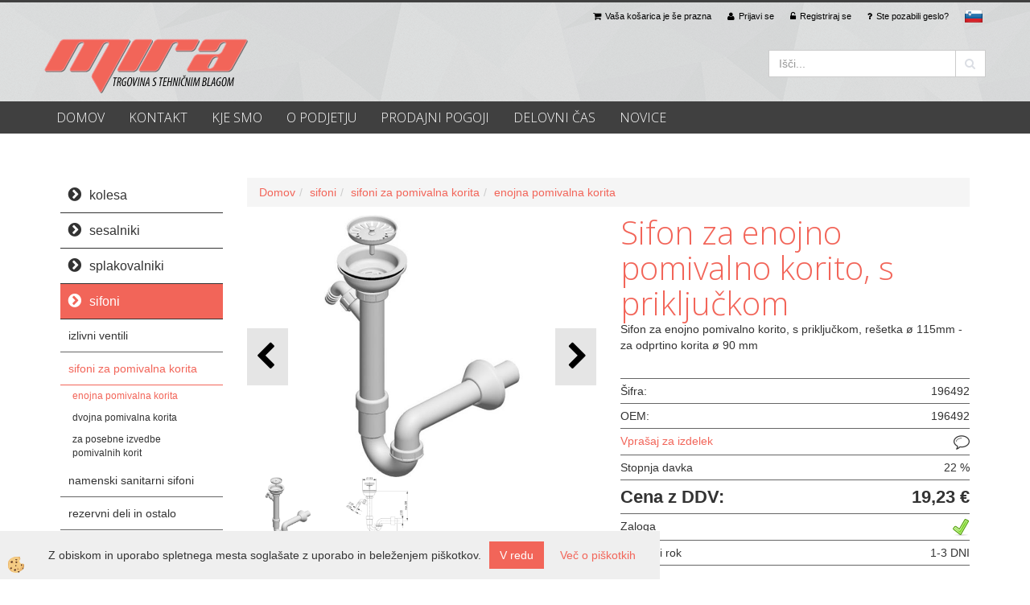

--- FILE ---
content_type: text/html
request_url: https://www.trgovinamira.si/196492
body_size: 18629
content:
<!DOCTYPE html><html lang="sl"><head><meta charset="utf-8"><title>Sifon za enojno pomivalno korito, s priključkom</title>
<meta name="description" content="enojna pomivalna korita. sifoni za pomivalna korita. sifoni. Sifon za enojno pomivalno korito, s priključkom. Sifon za enojno pomivalno korito, s priključkom, rešetka ø 115mm - za odprtino korita ø 90 mm" />
<meta name="keywords" content="enojna, pomivalna, korita, sifoni, pomivalna, korita, sifoni,Sifon, enojno, pomivalno, korito, priključkom,Sifon, enojno, pomivalno, korito, priključkom, rešetka, 115mm, odprtino, korita, " />
<link rel="alternate" href="/196492" hreflang="x-default" /><link rel="canonical" href="https://www.trgovinamira.si/196492" />
<meta property="fb:app_id" content="Trgovina s tehničnim blagom Mira Bezeljak s.p." />
<meta property="og:title" content="Sifon za enojno pomivalno korito, s priključkom" />
<meta property="og:image" content="https://www.trgovinamira.si/media/SlikeIT/196492-s.jpg" />
<meta property="og:type" content="product" />
<meta property="og:url" content="https://www.trgovinamira.si/196492" />
<meta property="og:description" content="Sifon za enojno pomivalno korito, s priključkom, rešetka ø 115mm - za odprtino korita ø 90 mm" />
<script type="text/javascript">document.addEventListener("DOMContentLoaded", function(event) {ExternalJSArtikelView(2337,14389,'sl');});</script><meta name="viewport" content="width=device-width, initial-scale=1.0"><link rel="stylesheet" href="/skins/general.css"><link rel="stylesheet" href="/skins/body.css"><link rel="icon" href="/favicon.ico" /><script defer type="text/javascript" src="/js/all.js?5.702" onload="Initialize();"></script><script defer type="text/javascript" src="/js/js_swiper.js?5.702"></script><script defer type="text/javascript" src="/js/sl/js_validation.js?5.702"></script><script defer type="text/javascript" src="/js/sl/js_custom.js?5.702"></script><script type="text/javascript">
(function(w,d,s,l,i){w[l]=w[l]||[];w[l].push({'gtm.start': 
new Date().getTime(),event:'gtm.js'});var f=d.getElementsByTagName(s)[0], 
j=d.createElement(s),dl=l!='dataLayer'?'&l='+l:'';j.async=true;j.src=
'//www.googletagmanager.com/gtm.js?id='+i+dl;f.parentNode.insertBefore(j,f);
})(window,document,'script','dataLayer','WXLLJJW');
</script></head><body class="p-sl  wsdetailart">
<noscript><iframe src="//www.googletagmanager.com/ns.html?id=WXLLJJW" height="0" width="0" style="display:none;visibility:hidden"></iframe></noscript><div id="boostpage"></div><div class="modal fade" id="elModal" tabindex="-1" role="dialog" aria-labelledby="elModal" aria-hidden="true"><div class="modal-dialog" id="elModalDialog"><div class="modal-content"><div class="modal-header" id="elModalHeaderId">vsebina glave</div><div class="modal-body" id="elModalBodyId">vsebina body</div><div class="modal-footer" id="elModalFooterId"></div></div></div></div><script></script><div id="fb-root"></div><script>console.log('Facebook social  = ok');window.fbAsyncInit = function() {
FB.init({appId      : 'Trgovina s tehničnim blagom Mira Bezeljak s.p.',cookie     : true,  xfbml      : true,  version    : 'v6.0' });
};</script><section class="back_banner"><div class="back_banner_opacity"></div></section>
<div class="global_containter posebna">
<header>
<section class="cart_container">
	<div class="container">
		<div class="row">
        	<div class="cart_top"><div class="innerbox"><div class="carttop"> <div class="jeziki"><div class="lan_a_sl"><a href="/domov">sl</a></div></div> <div class="kosaricaakcije"><div class="kosaricaakcije_prijavi"><a href="#" rel="nofollow" data-toggle="modal" data-target="#sheet" id="see"><i class="fa fa-user"></i><span>Prijavi se</span></a></div><div class="kosaricaakcije_registriraj"><a href="#" rel="nofollow" data-toggle="modal" data-target="#sheet2" id="see2"><i class="fa fa-unlock-alt"></i><span>Registriraj se</span></a></div><div class="kosaricaakcije_forgotpass"><a href="#" rel="nofollow" data-toggle="modal" data-target="#sheet3" id="see3"><i class="fa fa-question"></i><span>Ste pozabili geslo?</span></a></div></div> <div class="stanjekosarice"><div id="cart_info"><div class="stanjekosarice_carticon"><a href="#" rel="nofollow" data-toggle="modal" data-target="#popupCart"><img src="/images/site/cart.png" alt="Vaša košarica" /></a></div><div class="stanjekosarice_stanje" id="sitecart_vasakosara"><a href="#" rel="nofollow" data-toggle="modal" data-target="#popupCart"><i class="fa fa-shopping-cart"></i><span>Vaša košarica je še prazna</span></a></div></div></div> <div class="wishlist"></div> </div> <div class="modal fade" id="popupCart" tabindex="-1" role="dialog" aria-labelledby="popupCart" aria-hidden="true"><div class="modal-dialog">	<div class="modal-content">		<div class="modal-header"><button type="button" class="close" data-dismiss="modal" aria-hidden="true"><i class="fa fa-times"></i></button><div class="modal-title h4">Stanje košarice</div></div>		<div class="modal-body">Vaša košarica je še prazna</div>		<div class="modal-footer">			<button type="button" class="btn btn-default" data-dismiss="modal">Zapri košarico</button>		</div>	</div></div></div> <div class="modal fade" id="sheet" tabindex="-1" role="dialog" aria-labelledby="sheet" aria-hidden="true">	<div class="modal-dialog">	 <div class="modal-content"> <form method="post" id="frmlogin" name="frmlogin" action="#">	  <div class="modal-header"><button type="button" class="close" data-dismiss="modal" aria-hidden="true"><i class="fa fa-times"></i></button><div  class="modal-title h4">Prijavite se v spletno trgovino</div></div> 	 <div class="modal-body">		  <div class="row loginmodal">			  <div class="carttop_inputs_medium"><div class="form-group"><input class="form-control" name="form_username" type="email" placeholder="Uporabniško ime" /></div></div>		 		<div class="carttop_inputs_medium"><div class="form-group"><input class="form-control" name="form_password" type="password" placeholder="Geslo" /></div></div>			</div>		 </div>    <div class="modal-footer">			<button class="btn btn-primary" type="button" id="fbLogin">Facebook login</button><script>function statusChangeCallback(response) {console.log('statusChangeCallback');console.log(response);if (response.status === 'connected') {LoginInFBAPI();} else {console.log('Please log into this webpage.');}}function checkLoginState() {FB.getLoginStatus(function(response) { statusChangeCallback(response);});}function LoginInFBAPI() {console.log('Welcome!  Fetching your information.... ');FB.api('/me?fields=email,name,first_name,last_name', function(res){var name = res.name;var email = res.email;var first_name=res.first_name;var last_name=res.last_name;if (res.email!=''){setCookie('facebook-email', res.email, 1);}var fid = res.id;$.ajax({type: 'POST',url: '/ajax_fbreglogin.asp',async: false,data: {'name':name,'first_name':first_name, 'last_name':last_name,'email': email,'fid':fid},success: function(data){$('#fbLogin').hide();},complete: function() {window.location.reload();},error: function(xhr, textStatus, errorThrown) {console.log('ajax loading error...');return false;}});});}document.addEventListener('DOMContentLoaded', function(event){$('#fbLogin').on('click', function(){FB.getLoginStatus(function(response) { if (response.status === 'connected') {LoginInFBAPI();} else{FB.login(function(response) {LoginInFBAPI();}, {scope: 'public_profile,email'});}});});});</script>			<a href="#" rel="nofollow" data-toggle="modal" data-target="#sheet3" id="see3"><span>Ste pozabili geslo?</span></a>     <button type="button" class="btn btn-default" data-dismiss="modal">Zapri</button>     <button type="submit" class="btn btn-primary">Prijavi</button>    </div>	 </form>   </div>  </div> </div> <div class="modal fade" id="sheet2" tabindex="-1" role="dialog" aria-labelledby="sheet2" aria-hidden="true">	 <div class="modal-dialog">		<div class="modal-content">		 <div class="modal-header"><button type="button" class="close" data-dismiss="modal" aria-hidden="true"><i class="fa fa-times" ></i></button><div class="modal-title h4">Registracija</div>		<div class="modal-texttop"><p>&nbsp;</p>

<p>&nbsp;</p>
</div>		</div> 	 <div class="modal-body"><div id="skrijse"><ul class="nav nav-tabs">	<li class="active"><a href="#regfizicne" data-toggle="tab">REGISTRACIJA (fizične osebe)</a></li>	<li><a href="#regpravne" data-toggle="tab">REGISTRACIJA (pravne osebe)</a></li></ul></div><div class="tab-content"> <div class="tab-pane active" id="regfizicne">		<form method="post" name="frmregfiz" id="frmregfiz" action="#">			<input type="hidden" name="partner" value="1" />			<input type="hidden" name="baza" value="gen044" />			<div class="row"><div class="carttop_maintitle"><p>Registracija za fizične osebe</p></div></div>			<div class="row loginmodal">				<div class="carttop_inputs_medium"><div class="form-group"><input class="form-control" autocomplete="email" type="text" name="form_email" value="" placeholder="Email:" /></div></div>				<div class="carttop_inputs_medium"><div class="form-group"><input class="form-control" autocomplete="email" type="text"  name="form_email2" value="" maxlength="50" placeholder="Ponovi Email:" /></div></div>				<div class="carttop_inputs_medium"><div class="form-group"><input class="form-control" type="password" name="form_geslo"  maxlength="50" placeholder="Geslo:" /></div></div>				<div class="carttop_inputs_medium"><div class="form-group"><input class="form-control" type="password" name="form_geslo2" maxlength="50"  placeholder="Ponovi Geslo:" /></div></div>			</div>			<div class="row"><div class="carttop_maintitle"><p>Kontaktni podatki</p></div></div>			<div class="row loginmodal">				<div class="carttop_inputs_xlarge"><div class="form-group" id="SelectCboxDrzFiz"></div></div>				<div class="carttop_inputs_medium"><div class="form-group"><input class="form-control" autocomplete="given-name" type="text" name="kime" value="" maxlength="50" placeholder="Ime" /></div></div>				<div class="carttop_inputs_medium"><div class="form-group"><input class="form-control" autocomplete="family-name" type="text" name="kpriimek" value="" maxlength="50" placeholder="Priimek" /></div></div>				<div class="carttop_inputs_xlarge"><div class="form-group"><input class="form-control" autocomplete="street-address" type="text" name="knaslov" value="" maxlength="50" placeholder="Naslov in država" /></div></div>				<div class="carttop_inputs_small"><div class="form-group"><input class="form-control" autocomplete="postal-code" onkeyup="FillPostName(this, $('#cboxRegFiz').val(),'kkrajfiz');" type="text"  name="kpostnast"  value="" placeholder="Poštna št." /></div></div>				<div class="carttop_inputs_large"><div class="form-group"><input class="form-control" autocomplete="address-level2" type="text" name="kkraj" id="kkrajfiz" value="" maxlength="50" placeholder="Pošta" /></div></div>				<div class="carttop_inputs_medium"><div class="form-group"><input class="form-control" autocomplete="tel" type="text" name="ktelefon" value="" maxlength="50" placeholder="Telefon"></div></div>				<div class="carttop_inputs_large"><div class="form-group"><input class="form-checkbox" type="checkbox" name="cboxGdprSpl"/>Strinjam se s splošnimi pogoji poslovanja in se obvezujem, da bom naročeno plačal.&nbsp;<a onclick="ShowModalPopup('/ajax_splosnipogoji.asp?mid=sl','','elModal-lg OnTop');" title="terms">splošni pogoji</a></div></div>				<div class="carttop_inputs_large"><div class="form-group"><input class="form-checkbox" type="checkbox" name="cboxGdprSeg"/>Strinjam se z uporabo podatkov za namen profiliranja/segmentiranja</div></div>			</div>   <div class="register_frmbtn"><div class="modal-textbottom"></div><button class="btn btn-primary" type="button" id="fbRegister">Facebook login</button><script>function statusChangeCallback(response) {console.log('statusChangeCallback');console.log(response);if (response.status === 'connected') {LoginInFBAPI();} else {console.log('Please log into this webpage.');}}function checkLoginState() {FB.getLoginStatus(function(response) { statusChangeCallback(response);});}function LoginInFBAPI() {console.log('Welcome!  Fetching your information.... ');FB.api('/me?fields=email,name,first_name,last_name', function(res){var name = res.name;var email = res.email;var first_name=res.first_name;var last_name=res.last_name;if (res.email!=''){setCookie('facebook-email', res.email, 1);}var fid = res.id;$.ajax({type: 'POST',url: '/ajax_fbreglogin.asp',async: false,data: {'name':name,'first_name':first_name, 'last_name':last_name,'email': email,'fid':fid},success: function(data){$('#fbRegister').hide();},complete: function() {window.location.reload();},error: function(xhr, textStatus, errorThrown) {console.log('ajax loading error...');return false;}});});}document.addEventListener('DOMContentLoaded', function(event){$('#fbRegister').on('click', function(){FB.getLoginStatus(function(response) { if (response.status === 'connected') {LoginInFBAPI();} else{FB.login(function(response) {LoginInFBAPI();}, {scope: 'public_profile,email'});}});});});</script>	<button type="button" class="btn btn-default" data-dismiss="modal">Zapri</button> <button type="submit" class="btn btn-primary">Registriraj se</button></div>		</form> </div><div class="tab-pane" id="regpravne">		<form name="frmregpra" id="frmregpra" method="post" action="#" novalidate="novalidate" >			<input type="hidden" name="partner" value="2" />			<input type="hidden" name="baza" value="gen044" />			<input type="hidden" id="taxvalid" name="taxvalid" value="false" />    		<div class="row"><div class="carttop_maintitle"><p>Registracija za pravne osebe</p></div></div>			<div class="row loginmodal">    		<div class="carttop_inputs_medium"><div class="form-group"><input class="form-control" type="text" name="form_email" value="" maxlength="50" placeholder="Email:" /></div></div>    		<div class="carttop_inputs_medium"><div class="form-group"><input class="form-control" type="text" name="form_email2" value="" maxlength="50" placeholder="Ponovi Email:" /></div></div>    		<div class="carttop_inputs_medium"><div class="form-group"><input class="form-control" type="password"  name="form_geslo" value="" maxlength="50" placeholder="Geslo:" /></div></div>    		<div class="carttop_inputs_medium"><div class="form-group"><input class="form-control" type="password"  name="form_geslo2" value="" maxlength="50" placeholder="Ponovi Geslo:" /></div></div>		</div>    		<div class="row"><div class="carttop_maintitle"><p>Podatki podjetja</p></div></div>			<div class="row loginmodal"><div class="carttop_inputs_medium"><div class="form-group vatinput"><select id="vatnumberprefix" name="vatnumberprefix" class="vatpredpona"><option>AT</option><option>BE</option><option>BG</option><option>CY</option><option>CZ</option><option>DE</option><option>DK</option><option>EE</option><option>ES</option><option>FI</option><option>FR</option><option>GR</option><option>HU</option><option>IE</option><option>IT</option><option>LT</option><option>LU</option><option>LV</option><option>MT</option><option>NL</option><option>PL</option><option>PT</option><option>RO</option><option>SE</option><option selected="selected">SI</option><option>SK</option></select><input class="form-control" type="text" name="form_davcna" id="vatnumber" value="" maxlength="20" placeholder="Davčna številka" /></div></div>				<div class="carttop_inputs_small"><div class="form-group"><button id="vatbuttoncheckerreg" type="button" onclick="CheckVatNumberReg('VALID','NOT VALID', 'False');" class="btn btn-default">Preveri</button></div></div>				<div class="carttop_inputs_small"><div class="form-group" id="tax_response"></div></div>    		<div class="carttop_inputs_large"><div class="form-group"><input class="form-control" type="text" name="form_podjetje" value="" maxlength="52" placeholder="Ime podjetja:" /></div></div>    		<div class="carttop_inputs_xlarge"><div class="form-group"><input class="form-control" type="text" name="form_naslov" value="" maxlength="100" placeholder="Naslov in država" /></div></div>    		<div class="carttop_inputs_small"><div class="form-group"><input class="form-control" type="text" name="form_postnast"  value="" placeholder="Poštna št." /></div></div>			<div class="carttop_inputs_large"><div class="form-group"><input class="form-control" type="text" name="form_kraj" value="" maxlength="50" placeholder="Pošta" /></div></div>		</div>    		<div class="row"><div class="carttop_maintitle"><p>Kontaktni podatki</p></div></div>			<div class="row loginmodal">				<div class="carttop_inputs_xlarge"><div class="form-group" id="SelectCboxDrzPra"></div></div>				<div class="carttop_inputs_medium"><div class="form-group"><input class="form-control" type="text" name="kime" value="" maxlength="50" placeholder="Ime:" /></div></div>				<div class="carttop_inputs_medium"><div class="form-group"><input class="form-control" type="text" name="kpriimek" value="" maxlength="50" placeholder="Priimek:" /></div></div>				<div class="carttop_inputs_xlarge"><div class="form-group"><input class="form-control" type="text" name="knaslov" value="" maxlength="50" placeholder="Naslov in država" /></div></div>				<div class="carttop_inputs_small"><div class="form-group"><input class="form-control" type="text" onkeyup="FillPostName(this, $('#cboxRegPra').val(),'kkrajpra');" name="kpostnast" value="" placeholder="Poštna št." /></div></div>				<div class="carttop_inputs_large"><div class="form-group"><input class="form-control" type="text" name="kkraj" id="kkrajpra" value="" maxlength="50" placeholder="Pošta" /></div></div>				<div class="carttop_inputs_medium"><div class="form-group"><input class="form-control" type="text" name="ktelefon" value="" maxlength="50" placeholder="Telefon"></div></div>				<div class="carttop_inputs_large"><div class="form-group"><input class="form-checkbox" type="checkbox" name="cboxGdprSpl"/>Strinjam se s splošnimi pogoji poslovanja in se obvezujem, da bom naročeno plačal.&nbsp;<a onclick="ShowModalPopup('/ajax_splosnipogoji.asp?mid=sl','','elModal-lg OnTop');" title="terms">splošni pogoji</a></div></div>				<div class="carttop_inputs_large"><div class="form-group"><input class="form-checkbox" type="checkbox" name="cboxGdprSeg"/>Strinjam se z uporabo podatkov za namen profiliranja/segmentiranja</div></div>		</div>   <div class="register_frmbtn">	<button type="button" class="btn btn-default" data-dismiss="modal">Zapri</button> <button type="submit" class="btn btn-primary">Registriraj se</button></div>		</form></div></div></div></div></div></div><div class="modal fade" id="sheet3" tabindex="-1" role="dialog" aria-labelledby="sheet3" aria-hidden="true">		<form method="post" id="frmforgotpass" name="frmforgotpass">		<input type="hidden" name="tokenforgotpass" value="397234770"/>		<div class="modal-dialog">			<div class="modal-content">				<div class="modal-header"><button type="button" class="close" data-dismiss="modal" aria-hidden="true"><i class="fa fa-times"></i></button><div class="modal-title h4">Ste pozabili geslo?</div></div> 			<div class="modal-body">						<div class="row loginmodal"><div class="carttop_inputs_xlarge"><div class="form-group"><input class="form-control" name="form_forgotemail" id="form_forgotemail" type="email" placeholder="Email:"></div></div></div>						<div class="divSuccess" id="divSuccess"></div>				</div>      <div class="modal-footer">        <button type="button" class="btn btn-default" data-dismiss="modal">Zapri</button>        <button type="submit" class="btn btn-primary">Pošljite mi geslo</button>      </div>    </div>  </div>	</form></div><script type="text/javascript">document.addEventListener("DOMContentLoaded", function(event) { LoadDrzave('sl');$('#sheet2').on('show.bs.modal', function (e){$('#frmregfiz').bootstrapValidator({message: 'Polje je obvezno',feedbackIcons: {valid: 'fa fa-check', invalid: 'fa fa-times', validating: 'fa fa-refresh'},submitHandler: function(validator, form, submitButton) {RegisterUser(form, 'sl', validator);},fields: { form_email: {validators: {notEmpty: {message: 'Polje je obvezno'},emailAddress: {message: 'Prosimo vpišite pravi E-naslov'},stringLength: { min: 0, message: 'Uporabnik z emailom že obstaja'},}},form_email2: {validators: {notEmpty: {message: 'Polje je obvezno'},identical:{field:'form_email',message:'Email naslova se ne ujemata'},stringLength: { min: 0, message: 'Email naslova se ne ujemata'},}},form_geslo: {validators: {notEmpty: {message: 'Polje je obvezno'},stringLength: { min: 6,max: 30, message: 'Polje zahteva 6 znakov'},}},form_geslo2: {validators: {notEmpty: {message: 'Polje je obvezno'},identical:{field:'form_geslo',message:'Gesli se ne ujemata'},}},kime: {validators: {notEmpty: {message: 'Polje je obvezno'},stringLength: { min: 2, max:50, message: 'Polje zahteva 2 znakov'},}},kpriimek: {validators: {notEmpty: {message: 'Polje je obvezno'},stringLength: { min: 3, max:50, message: 'Polje zahteva 5 znakov'},}},ktelefon: {validators: {notEmpty: {message: 'Polje je obvezno'},stringLength: { min: 9, max:20, message: 'Polje zahteva 9 znakov'},}},knaslov: {validators: {notEmpty: {message: 'Polje je obvezno'},stringLength: { min: 3, max:50, message: 'Polje zahteva 5 znakov'},}},kpostnast: {validators: {notEmpty: {message: 'Polje je obvezno'},}},kkraj: {validators: {notEmpty: {message: 'Polje je obvezno'},stringLength: { min: 2, max:50, message: 'Polje zahteva 2 znakov'},}},cboxGdprSpl: {validators: {notEmpty: {message: 'Polje je obvezno'},}},}});});$('#sheet2').on('show.bs.modal', function (e){$('#frmregpra').bootstrapValidator({message: 'Polje je obvezno',feedbackIcons: {valid: 'fa fa-check', invalid: 'fa fa-times', validating: 'fa fa-refresh'},submitHandler: function(validator, form, submitButton) {RegisterUser(form, 'sl', validator);},fields: { form_email: {validators: {notEmpty: {message: 'Polje je obvezno'},emailAddress: {message: 'Prosimo vpišite pravi E-naslov'},stringLength: { min: 0, message: 'Uporabnik z emailom že obstaja'},}},form_email2: {validators: {identical:{field:'form_email', message:'Prosimo vpišite pravi E-naslov'},stringLength: { min: 0, message: 'Email naslova se ne ujemata'},}},form_geslo: {validators: {notEmpty: {message: 'Polje je obvezno'},stringLength: { min: 6,max: 30, message: 'Polje zahteva 6 znakov'},}},form_geslo2: {validators: {notEmpty: {message: 'Polje je obvezno'},identical:{field:'form_geslo',message:'Gesli se ne ujemata'},}},form_davcna: {validators: {notEmpty: {message: 'Polje je obvezno'},}},form_ddvDa: {validators: {notEmpty: {message: 'Polje je obvezno'},}},form_podjetje: {validators: {notEmpty: {message: 'Polje je obvezno'},stringLength: { min: 4, max:50, message: 'Polje zahteva 5 znakov'},}},form_naslov: {validators: {notEmpty: {message: 'Polje je obvezno'},stringLength: { min: 4, max:50, message: 'Polje zahteva 5 znakov'},}},form_postnast: {validators: {notEmpty: {message: 'Polje je obvezno'},}},form_kraj: {validators: {notEmpty: {message: 'Polje je obvezno'},stringLength: { min: 2, max:50, message: 'Polje zahteva 2 znakov'},}},kime: {validators: {notEmpty: {message: 'Polje je obvezno'},stringLength: { min: 2, max:50, message: 'Polje zahteva 2 znakov'},}},kpriimek: {validators: {notEmpty: {message: 'Polje je obvezno'},stringLength: { min: 2, max:50, message: 'Polje zahteva 2 znakov'},}},ktelefon: {validators: {notEmpty: {message: 'Polje je obvezno'},stringLength: { min: 9, max:20, message: 'Polje zahteva 9 znakov'},}},knaslov: {validators: {notEmpty: {message: 'Polje je obvezno'},stringLength: { min: 3, max:50, message: 'Polje zahteva 5 znakov'},}},kpostnast: {validators: {notEmpty: {message: 'Polje je obvezno'},}},kkraj: {validators: {notEmpty: {message: 'Polje je obvezno'},stringLength: { min: 2, max:50, message: 'Polje zahteva 2 znakov'},}},cboxGdprSpl: {validators: {notEmpty: {message: 'Polje je obvezno'},}},}});});$('#sheet3').on('show.bs.modal', function (e){$('#frmforgotpass').bootstrapValidator({message: 'Polje je obvezno',feedbackIcons: {valid: 'fa fa-unlock', invalid: 'fa fa-times', validating: 'fa fa-refresh'},submitHandler: function(validator, form, submitButton) {ForgetPassword(form, validator);},
fields: { form_forgotemail: {validators: {notEmpty: {message: 'Polje je obvezno'},emailAddress: {message: 'Prosimo vpišite pravi E-naslov'},stringLength: { min: 0, message: 'Uporabnik z email naslovom ne obstaja'},}},}});});$('#sheet').on('show.bs.modal', function (e){$('#frmlogin').bootstrapValidator({live: 'disabled',message: 'Polje je obvezno',feedbackIcons: {valid: 'fa fa-unlock', invalid: 'fa fa-times', validating: 'fa fa-refresh'},submitHandler: function(validator, form, submitButton) {LoginAuth(form, validator);},fields: { form_username: { validators: {notEmpty: {message: 'Polje je obvezno'},stringLength: {min: 4,message: 'Polje je obvezno'},}},form_password: {validators: {notEmpty: {message: 'Polje je obvezno'},stringLength: {min: 1,message: 'Geslo ni pravilno'},}}}});}); });</script> <script>document.addEventListener('DOMContentLoaded', function(event){
(function(d, s, id) {
var js, fjs = d.getElementsByTagName(s)[0];if (d.getElementById(id)) return;js = d.createElement(s); js.id = id;js.src = "//connect.facebook.net/en_US/sdk.js";fjs.parentNode.insertBefore(js, fjs);}(document, 'script', 'facebook-jssdk'));
});</script></div></div>
        </div>
	</div>
</section>
	<div class="container">
		<div class="row">
            <div class="logo"><div class="innerbox"><a href="/domov" ><img src="/images/site/sl/logo.png" alt="Element B2B" title="Element B2B" /></a></div></div>
            <div class="search"><div class="innerbox"><form role="form" method="post" id="webshopsearchbox" action="/default.asp?mid=sl&amp;pID=webshopsearch"><div class="input-group"><input autocomplete="off" class="form-control" data-placement="bottom" data-trigger="manual" onfocus="FocusGet(this);" onfocusout="FocusLost(this);" data-toggle="popover" type="text" name="txtsearchtext" id="txtsearchtext" value=""  placeholder="Išči..."/><div class="popover" id="popoversearch"></div><span class="input-group-btn"><button id="src_button" class="btn btn-default" type="submit"><i class="fa fa-search"></i><span>IŠČI</span></button></span></div></form><script type="text/javascript">document.addEventListener('DOMContentLoaded', function(event){var timer;var timeout = 600;$('#txtsearchtext').keyup(function(){clearTimeout(timer);if ($('#txtsearchtext').val) {var oTxt = $('#txtsearchtext').val();if (oTxt.length>2){timer = setTimeout(function(){var v = '<div class="arrow"></div><div class="popover-content"><div id="vsebinapopover">' + $.ajax({type:'POST', url:'/ajax_search.asp?mid=sl', async: false, data: {searchstr:oTxt, jezik:'sl'}}).responseText + '</div></div>';$('#popoversearch').html(v);$('#popoversearch').addClass('sactive fade bottom in');}, timeout);}}});});function FocusGet(oTextBox){if(oTextBox.value.length>2){$('#popoversearch').addClass('sactive fade bottom in');}}function FocusLost(oTextBox){if ($('#vsebinapopover:hover').length == 0){$('#popoversearch').removeClass('sactive fade bottom in');}}</script></div></div>
        </div>
    </div>
</header>
<section class="mobile_cart_container visible-xs">
	<div class="container">
		<div class="row">
        	<div class="mobilecartbox">
            	<div class="mobile_cart_menushop"><a onclick="ToggleMenu();" id="showLeft"><i class="fa fa-angle-right"></i> Podrobno</a></div>
                <div class="mobile_cart_menu"><a data-toggle="collapse" data-target=".navbar-collapse"><i class="fa fa-bars"></i> Menu</a></div>
                <div class="mobile_cart_cart"><a data-toggle="modal" data-target="#popupCart"><i class="fa fa-shopping-cart"></i> Košarica</a></div>
            </div>
		</div>
    </div>
</section>
<nav>
	<div class="container">
        <div class="row"><div class="navbar-collapse collapse"><ul class="nav navbar-nav"><li id="xxnaslovnica_sl" class=""><a  href="/domov">DOMOV</a></li><li id="xxkontakt" class=""><a  href="/default.asp?mid=sl&amp;pid=kontakt">KONTAKT</a></li><li id="xxkjesmo" class=""><a  href="/default.asp?mid=sl&amp;pid=kjesmo">KJE SMO</a></li><li id="xxopodjetju" class=""><a  href="/default.asp?mid=sl&amp;pid=opodjetju">O PODJETJU</a></li><li id="xxprodajnipogoji" class=""><a  href="/default.asp?mid=sl&amp;pid=prodajnipogoji">PRODAJNI POGOJI</a></li><li id="xxdelovnias" class=""><a  href="/default.asp?mid=sl&amp;pid=delovnias">DELOVNI ČAS</a></li><li id="xxnovice" class=""><a  href="/default.asp?mid=sl&amp;pid=novice">NOVICE</a></li><script type="text/javascript">document.addEventListener("DOMContentLoaded", function(event) { });</script></ul></div></div>        
	</div>
</nav>
<section class="maincontent">
    <div class="container">
    	<div class="row">
            <div class="maincontentbox">
                    <div class="innerbox">
                        <div class="row">
                            <div class="mainleft" id="LeftMenu">
                                <div class="closeleftmenu"><div class="row"><a onclick="ToggleMenu();"><i class="fa fa-arrow-circle-left"></i> Zapri</a></div></div>
                                <div><div class="naviit_menu"><div id="navi_it" class="navi_it arrowlistmenu"><ul><li name="navi3731" id="navi3731"><a href="/kolesa"><span>kolesa</span></a><ul><li name="navi3747" id="navi3747" class="sekundarna"><a href="/za-splosne-namene">za splošne namene</a><ul><li name="navi3748" id="navi3748"  class="terciarna"><a href=" /guma-kovinsko-ohisje">gumi kolesa z kovinskim ohišjem</a></li><li name="navi3749" id="navi3749"  class="terciarna"><a href=" /default.asp?mid=sl&pid=modul_it&wid=3749">gumi kolesa z plastičnim ohišjem</a></li><li name="navi3750" id="navi3750"  class="terciarna"><a href=" /kolesa_iz_polipropilena_ali_poliamida">kolesa iz polipropilena ali poliamida</a></li><li name="navi4980" id="navi4980"  class="terciarna"><a href=" /default.asp?mid=sl&pid=modul_it&wid=4980">poliuretan kolesa s poliamidnim platiščem</a></li></ul></li><li name="navi3751" id="navi3751" class="sekundarna"><a href="/default.asp?mid=sl&pid=modul_it&wid=3751">za kontejnerje</a><ul><li name="navi3769" style="display:none;" id="navi3769"  class="terciarna"><a href=" /default.asp?mid=sl&pid=modul_it&wid=3769">za kontejnerje</a></li></ul></li><li name="navi3752" id="navi3752" class="sekundarna"><a href="/default.asp?mid=sl&pid=modul_it&wid=3752">za težje delovne pogoje</a><ul><li name="navi3760" id="navi3760"  class="terciarna"><a href=" /default.asp?mid=sl&pid=modul_it&wid=3760">aluminijasta platišča</a></li><li name="navi3761" id="navi3761"  class="terciarna"><a href=" /default.asp?mid=sl&pid=modul_it&wid=3761">lita platišča</a></li></ul></li><li name="navi3754" id="navi3754" class="sekundarna"><a href="/default.asp?mid=sl&pid=modul_it&wid=3754">za pohištvo</a><ul><li name="navi3763" id="navi3763"  class="terciarna"><a href=" /default.asp?mid=sl&pid=modul_it&wid=3763">z gumi oblogo</a></li><li name="navi3867" id="navi3867"  class="terciarna"><a href=" /default.asp?mid=sl&pid=modul_it&wid=3867">poliuretan obloga</a></li><li name="navi3868" id="navi3868"  class="terciarna"><a href=" /default.asp?mid=sl&pid=modul_it&wid=3868">brez obloge</a></li><li name="navi3764" id="navi3764"  class="terciarna"><a href=" /default.asp?mid=sl&pid=modul_it&wid=3764">plastična kolesa</a></li></ul></li><li name="navi3756" id="navi3756" class="sekundarna"><a href="/default.asp?mid=sl&pid=modul_it&wid=3756">temperaturno odporna kolesa</a><ul><li name="navi3767" style="display:none;" id="navi3767"  class="terciarna"><a href=" /temp_odpor_kolesa">temperaturno odporna kolesa</a></li></ul></li><li name="navi3753" id="navi3753" class="sekundarna"><a href="/default.asp?mid=sl&pid=modul_it&wid=3753">za neravna tla</a><ul><li name="navi3762" style="display:none;" id="navi3762"  class="terciarna"><a href=" /default.asp?mid=sl&pid=modul_it&wid=3762">za neravna tla</a></li></ul></li></ul></li></ul><ul><li name="navi3757" id="navi3757"><a href="/sesalniki"><span>sesalniki</span></a><ul><li name="navi3770" id="navi3770" class="sekundarna"><a href="/vrecke_za_sesalnike">vrečke za sesalnike</a><ul><li name="navi3773" style="display:none;" id="navi3773"  class="terciarna"><a href=" /vrecke1">vrečke za sesalnike</a></li></ul></li><li name="navi3771" id="navi3771" class="sekundarna"><a href="/pripomocki_za_sesalnik">pripomočki in rezervni deli</a><ul><li name="navi3775" id="navi3775"  class="terciarna"><a href=" /cevi_za_sesalnike">cevi za sesalnike</a></li><li name="navi3776" id="navi3776"  class="terciarna"><a href=" /filtri">filtri</a></li><li name="navi3777" id="navi3777"  class="terciarna"><a href=" /krtace">krtače</a></li><li name="navi3778" id="navi3778"  class="terciarna"><a href=" /ostalo">ostalo</a></li></ul></li></ul></li></ul><ul><li name="navi3779" id="navi3779"><a href="/splakovalniki"><span>splakovalniki</span></a><ul><li name="navi3780" id="navi3780" class="sekundarna"><a href="/podumetni_splakovalniki">podometni splakovalniki</a><ul><li name="navi4973" id="navi4973"  class="terciarna"><a href=" /default.asp?mid=sl&pid=modul_it&wid=4973">suho-montažni WC ELEMENTI</a></li><li name="navi4977" id="navi4977"  class="terciarna"><a href=" /default.asp?mid=sl&pid=modul_it&wid=4977">suho-montažni ELEMENTI ZA BIDE</a></li><li name="navi4976" id="navi4976"  class="terciarna"><a href=" /default.asp?mid=sl&pid=modul_it&wid=4976">suho-montažni ELEMENTI ZA UMIVALNIK</a></li><li name="navi4975" id="navi4975"  class="terciarna"><a href=" /default.asp?mid=sl&pid=modul_it&wid=4975">suho-montažni ELEMENTI ZA PISOAR</a></li><li name="navi4974" id="navi4974"  class="terciarna"><a href=" /default.asp?mid=sl&pid=modul_it&wid=4974">suho-montažni elementi VARIOTRONIC</a></li><li name="navi3783" id="navi3783"  class="terciarna"><a href=" /suho_montazni_elementi">suho-montažni DRUGI ELEMENTI</a></li><li name="navi3784" id="navi3784"  class="terciarna"><a href=" /default.asp?mid=sl&pid=modul_it&wid=3784">vgradni elementi</a></li></ul></li><li name="navi3781" id="navi3781" class="sekundarna"><a href="/nadometni_splakovalniki">nadometni splakovanlniki</a><ul><li name="navi3785" style="display:none;" id="navi3785"  class="terciarna"><a href=" /nadometni_splakovalniki1">nadometni splakovanlniki</a></li></ul></li><li name="navi3782" id="navi3782" class="sekundarna"><a href="/default.asp?mid=sl&pid=modul_it&wid=3782">aktivirne tipke</a><ul><li name="navi3787" id="navi3787"  class="terciarna"><a href=" /aktivirne_tipke">aktivirne tipke</a></li><li name="navi3789" id="navi3789"  class="terciarna"><a href=" /default.asp?mid=sl&pid=modul_it&wid=3789">aktivirne tipke za brezkontaktno splakovanje</a></li></ul></li><li name="navi3786" id="navi3786" class="sekundarna"><a href="/default.asp?mid=sl&pid=modul_it&wid=3786">rezervni deli</a><ul><li name="navi3790" style="display:none;" id="navi3790"  class="terciarna"><a href=" /rezervni_deli_splakovalniki">rezervni deli za splakovalnike</a></li></ul></li></ul></li></ul><ul><li name="navi3794" id="navi3794"><a href="/sifoni"><span>sifoni</span></a><ul><li name="navi3795" id="navi3795" class="sekundarna"><a href="/izliv-vent">izlivni ventili</a><ul><li name="navi3800" style="display:none;" id="navi3800"  class="terciarna"><a href=" /izlivni_ventili">izlivni ventili</a></li></ul></li><li name="navi3796" id="navi3796" class="sekundarna"><a href="/sifoni_pomivalna_korita">sifoni za pomivalna korita</a><ul><li name="navi3801" id="navi3801"  class="terciarna"><a href=" /sifoni_pomivalna_korita/enojna">enojna pomivalna korita</a></li><li name="navi3802" id="navi3802"  class="terciarna"><a href=" /sifoni_pomivalna_korita/dvojni">dvojna pomivalna korita</a></li><li name="navi3803" id="navi3803"  class="terciarna"><a href=" /sifoni_pomivalna_korita/posebne_izvedbe">za posebne izvedbe pomivalnih korit</a></li></ul></li><li name="navi3798" id="navi3798" class="sekundarna"><a href="/namenski_sanitarni_sifoni">namenski sanitarni sifoni</a><ul><li name="navi3805" id="navi3805"  class="terciarna"><a href=" /namenski_sanitarni_sifoni/umivalnik">za umivalnik</a></li><li name="navi3806" id="navi3806"  class="terciarna"><a href=" /namenski_sanitarni_sifoni/klimatske_naprave">za klimatske naprave</a></li><li name="navi3807" id="navi3807"  class="terciarna"><a href=" /namenski_sanitarni_sifoni/pralni_in_pomivalni_stroj">za pralni in pomivalni stroj</a></li><li name="navi3808" id="navi3808"  class="terciarna"><a href=" /namenski_sanitarni_sifoni/pisoar">za pisoar</a></li><li name="navi3809" id="navi3809"  class="terciarna"><a href=" /namenski_sanitarni_sifoni/bide">za bide</a></li><li name="navi3810" id="navi3810"  class="terciarna"><a href=" /namenski_sanitarni_sifoni/tus_kad">za tuš kadi</a></li><li name="navi3811" id="navi3811"  class="terciarna"><a href=" /namenski_sanitarni_sifoni/kopalna_kad">za kopalne kadi </a></li><li name="navi3812" id="navi3812"  class="terciarna"><a href=" /namenski_sanitarni_sifoni/talni">talni sifoni</a></li></ul></li><li name="navi3799" id="navi3799" class="sekundarna"><a href="/sifoni/rezervni_deli">rezervni deli in ostalo</a><ul><li name="navi3814" style="display:none;" id="navi3814"  class="terciarna"><a href=" /default.asp?mid=sl&pid=modul_it&wid=3814">rezervni deli</a></li></ul></li></ul></li></ul><ul><li name="navi4944" id="navi4944"><a href="/kanalete_za_tus"><span>kanalete za tuš</span></a><ul><li name="navi4945" id="navi4945" class="sekundarna"><a href="/nerjavno_jeklo">okvir iz nerjavnega jekla</a><ul><li name="navi4946" style="display:none;" id="navi4946"  class="terciarna"><a href=" /kanalete">okvir iz nerjavnega jekla</a></li></ul></li><li name="navi4960" id="navi4960" class="sekundarna"><a href="/plasticen_okvir">plastičen okvir</a><ul><li name="navi4957" style="display:none;" id="navi4957"  class="terciarna"><a href=" /default.asp?mid=sl&pid=modul_it&wid=4957">plastičen okvir</a></li></ul></li><li name="navi4961" id="navi4961" class="sekundarna"><a href="/kanalete_ob_steni">ob steni z okvirjem iz nerjavnega jekla</a><ul><li name="navi4958" style="display:none;" id="navi4958"  class="terciarna"><a href=" /ob_steni">ob steni z okvirjem iz nerjavnega jekla</a></li></ul></li><li name="navi4978" id="navi4978" class="sekundarna"><a href="/default.asp?mid=sl&pid=modul_it&wid=4978">Kanalete za tuš iz nerjavnega jekla, Ø 50 mm</a><ul><li name="navi4979" style="display:none;" id="navi4979"  class="terciarna"><a href=" /default.asp?mid=sl&pid=modul_it&wid=4979">Kanalete za tuš iz nerjavnega jekla, Ø 50 mm</a></li></ul></li></ul></li></ul><ul><li name="navi3920" id="navi3920"><a href="/armature"><span>armature</span></a><ul><li name="navi3921" id="navi3921" class="sekundarna"><a href="/za_kopalnico">armature za kopalnico</a><ul><li name="navi3922" style="display:none;" id="navi3922"  class="terciarna"><a href=" /armature/kopalnica">armature za kopalnico</a></li></ul></li><li name="navi4962" id="navi4962" class="sekundarna"><a href="/default.asp?mid=sl&pid=modul_it&wid=4962">armature za kuhinjo</a><ul><li name="navi3924" style="display:none;" id="navi3924"  class="terciarna"><a href=" /armature/kuhinja">armature za kuhinjo</a></li></ul></li><li name="navi4963" id="navi4963" class="sekundarna"><a href="/default.asp?mid=sl&pid=modul_it&wid=4963">za mrzlo vodo</a><ul><li name="navi3923" style="display:none;" id="navi3923"  class="terciarna"><a href=" /armature/mrzla_voda">za mrzlo vodo</a></li></ul></li><li name="navi4964" id="navi4964" class="sekundarna"><a href="/default.asp?mid=sl&pid=modul_it&wid=4964">drugo</a><ul><li name="navi3937" style="display:none;" id="navi3937"  class="terciarna"><a href=" /armature/drugo">drugo</a></li></ul></li></ul></li></ul><ul><li name="navi3843" id="navi3843"><a href="/zascitna-in-delovna-oblacila"><span>zaščitna in delovna oblačila ter obutev</span></a><ul><li name="navi3844" id="navi3844" class="sekundarna"><a href="/oblacila">oblačila</a><ul><li name="navi3845" id="navi3845"  class="terciarna"><a href=" /planam">Planam</a></li><li name="navi3932" id="navi3932"  class="terciarna"><a href=" /default.asp?mid=sl&pid=modul_it&wid=3932">Oblačila za dež</a></li><li name="navi3871" id="navi3871"  class="terciarna"><a href=" /otr-delo-obl">Otroška zaščitna in delovna oblačila</a></li></ul></li><li name="navi3933" id="navi3933" class="sekundarna"><a href="/obutev">obutev</a><ul><li name="navi3866" style="display:none;" id="navi3866"  class="terciarna"><a href=" /_obutev">obutev</a></li></ul></li><li name="navi3882" id="navi3882" class="sekundarna"><a href="/zascitna_sredstva">zaščitna sredstva</a><ul><li name="navi3883" id="navi3883"  class="terciarna"><a href=" /rokavice">rokavice</a></li><li name="navi4940" id="navi4940"  class="terciarna"><a href=" /default.asp?mid=sl&pid=modul_it&wid=4940">čelade</a></li><li name="navi4941" id="navi4941"  class="terciarna"><a href=" /default.asp?mid=sl&pid=modul_it&wid=4941">maske in polmaske</a></li><li name="navi4942" id="navi4942"  class="terciarna"><a href=" /default.asp?mid=sl&pid=modul_it&wid=4942">glušniki in čepki</a></li></ul></li></ul></li></ul><ul><li name="navi3816" id="navi3816"><a href="/otroske-samokolnice"><span>samokolnice</span></a><ul><li name="navi3817" id="navi3817" class="sekundarna"><a href="/samokolnice">samokolnice</a><ul><li name="navi3818" id="navi3818"  class="terciarna"><a href=" /otr-samokolnica">otroške samokolnice</a></li><li name="navi3896" id="navi3896"  class="terciarna"><a href=" /samokolnica">samokolnice</a></li></ul></li><li name="navi3897" id="navi3897" class="sekundarna"><a href="/default.asp?mid=sl&pid=modul_it&wid=3897">rezervni deli</a><ul><li name="navi3898" style="display:none;" id="navi3898"  class="terciarna"><a href=" /default.asp?mid=sl&pid=modul_it&wid=3898">rezervni deli</a></li></ul></li></ul></li></ul><ul><li name="navi3819" id="navi3819"><a href="/betonski-mesalniki"><span>betonski mešalniki</span></a><ul><li name="navi3828" id="navi3828" class="sekundarna"><a href="/default.asp?mid=sl&pid=modul_it&wid=3828">rezervni deli</a><ul><li name="navi3829" style="display:none;" id="navi3829"  class="terciarna"><a href=" /rezervni_deli_bet_mes">rezervni deli</a></li></ul></li><li name="navi3830" id="navi3830" class="sekundarna"><a href="/default.asp?mid=sl&pid=modul_it&wid=3830">betonski mešalniki</a><ul><li name="navi3831" style="display:none;" id="navi3831"  class="terciarna"><a href=" /betunski_mesalniki">betonski mešalniki</a></li></ul></li></ul></li></ul><ul><li name="navi3833" id="navi3833"><a href="/elektro"><span>elektro</span></a><ul><li name="navi3837" id="navi3837" class="sekundarna"><a href="/ekonomik">Ekonomik sistem</a><ul><li name="navi3838" id="navi3838"  class="terciarna"><a href=" /stikala">Stikala</a></li><li name="navi3839" id="navi3839"  class="terciarna"><a href=" /vticnice">Vtičnice</a></li><li name="navi3840" id="navi3840"  class="terciarna"><a href=" /komunikacije">Komunikacije</a></li><li name="navi3841" id="navi3841"  class="terciarna"><a href=" /elektronika">Elektronika</a></li></ul></li><li name="navi3890" id="navi3890" class="sekundarna"><a href="/pce_program">PCE program - trifazni tok</a><ul><li name="navi3893" id="navi3893"  class="terciarna"><a href=" /default.asp?mid=sl&pid=modul_it&wid=3893">Vtičnice</a></li><li name="navi3894" id="navi3894"  class="terciarna"><a href=" /default.asp?mid=sl&pid=modul_it&wid=3894">Vtikači</a></li><li name="navi3895" id="navi3895"  class="terciarna"><a href=" /default.asp?mid=sl&pid=modul_it&wid=3895">Natičnice</a></li></ul></li><li name="navi3880" id="navi3880" class="sekundarna"><a href="/elektroinstalacije">elektroinštalacije</a><ul><li name="navi3881" id="navi3881"  class="terciarna"><a href=" /elektro_material">elektro material</a></li><li name="navi3892" id="navi3892"  class="terciarna"><a href=" /doze_in_omarice">doze in omarice</a></li><li name="navi3938" id="navi3938"  class="terciarna"><a href=" /podaljisi_razdelilci">podaljški, razdelilniki in rolete</a></li><li name="navi4939" id="navi4939"  class="terciarna"><a href=" /vtikaci-spojke">vtikači in spojke</a></li><li name="navi3939" id="navi3939"  class="terciarna"><a href=" /default.asp?mid=sl&pid=modul_it&wid=3939">inštalacijski odklopniki in fid stikala</a></li></ul></li><li name="navi3842" id="navi3842" class="sekundarna"><a href="/modular">Modularni sistem</a><ul><li name="navi3849" id="navi3849"  class="terciarna"><a href=" /stikala-mo">Stikala</a></li><li name="navi3850" id="navi3850"  class="terciarna"><a href=" /tipke-mo">Tipke</a></li><li name="navi3851" id="navi3851"  class="terciarna"><a href=" /osv-mod">Osvetlitev </a></li><li name="navi3852" id="navi3852"  class="terciarna"><a href=" /vtic-mod">Vtičnice </a></li><li name="navi3853" id="navi3853"  class="terciarna"><a href=" /komu-mod">Komunikacija</a></li><li name="navi3854" id="navi3854"  class="terciarna"><a href=" /elekt-mod">Elektronika</a></li><li name="navi3855" id="navi3855"  class="terciarna"><a href=" /line">Okvirji LINE</a></li><li name="navi3856" id="navi3856"  class="terciarna"><a href=" /soft">Okvirji SOFT</a></li><li name="navi3857" id="navi3857"  class="terciarna"><a href=" /nosilci">Nosilci </a></li></ul></li></ul></li></ul><ul><li name="navi3899" id="navi3899"><a href="/orodje"><span>orodje</span></a><ul><li name="navi3900" id="navi3900" class="sekundarna"><a href="/nozi_in_rezila">noži in rezila</a><ul><li name="navi3901" id="navi3901"  class="terciarna"><a href=" /default.asp?mid=sl&pid=modul_it&wid=3901">OLFA noži in rezila</a></li><li name="navi3904" id="navi3904"  class="terciarna"><a href=" /ikor_nozi_in_rezila">Ikor noži in rezila</a></li></ul></li><li name="navi3917" id="navi3917" class="sekundarna"><a href="/default.asp?mid=sl&pid=modul_it&wid=3917">pomična merila</a><ul><li name="navi3918" style="display:none;" id="navi3918"  class="terciarna"><a href=" /default.asp?mid=sl&pid=modul_it&wid=3918">pomična merila</a></li></ul></li><li name="navi3902" id="navi3902" class="sekundarna"><a href="/primezi">primeži</a><ul><li name="navi3903" style="display:none;" id="navi3903"  class="terciarna"><a href=" /primezi1">primeži</a></li></ul></li><li name="navi3905" id="navi3905" class="sekundarna"><a href="/default.asp?mid=sl&pid=modul_it&wid=3905">ključi</a><ul><li name="navi3906" id="navi3906"  class="terciarna"><a href=" /default.asp?mid=sl&pid=modul_it&wid=3906">viličasti ključi</a></li><li name="navi3907" id="navi3907"  class="terciarna"><a href=" /default.asp?mid=sl&pid=modul_it&wid=3907">obročni ključi</a></li><li name="navi3908" id="navi3908"  class="terciarna"><a href=" /default.asp?mid=sl&pid=modul_it&wid=3908">viličasto obročni ključi</a></li><li name="navi3911" id="navi3911"  class="terciarna"><a href=" /default.asp?mid=sl&pid=modul_it&wid=3911">univerzalni ključi</a></li><li name="navi3912" id="navi3912"  class="terciarna"><a href=" /default.asp?mid=sl&pid=modul_it&wid=3912">ključi s T ročajem</a></li><li name="navi3913" id="navi3913"  class="terciarna"><a href=" /default.asp?mid=sl&pid=modul_it&wid=3913">imbus ključi</a></li></ul></li><li name="navi3925" id="navi3925" class="sekundarna"><a href="/default.asp?mid=sl&pid=modul_it&wid=3925">elektično orodje</a><ul><li name="navi3926" style="display:none;" id="navi3926"  class="terciarna"><a href=" /default.asp?mid=sl&pid=modul_it&wid=3926">elektično orodje</a></li></ul></li><li name="navi3935" id="navi3935" class="sekundarna"><a href="/default.asp?mid=sl&pid=modul_it&wid=3935">brusilne in rezalne plošče</a><ul><li name="navi3936" style="display:none;" id="navi3936"  class="terciarna"><a href=" /default.asp?mid=sl&pid=modul_it&wid=3936">brusilne in rezalne plošče</a></li></ul></li><li name="navi4950" id="navi4950" class="sekundarna"><a href="/default.asp?mid=sl&pid=modul_it&wid=4950">za vrt</a><ul><li name="navi4951" style="display:none;" id="navi4951"  class="terciarna"><a href=" /default.asp?mid=sl&pid=modul_it&wid=4951">za vrt</a></li></ul></li></ul></li></ul><ul><li name="navi3928" id="navi3928"><a href="/default.asp?mid=sl&pid=modul_it&wid=3928"><span>vodovod, ogrevanje</span></a><ul><li name="navi3929" id="navi3929" class="sekundarna"><a href="/default.asp?mid=sl&pid=modul_it&wid=3929">kroglični ventili</a><ul><li name="navi3930" style="display:none;" id="navi3930"  class="terciarna"><a href=" /default.asp?mid=sl&pid=modul_it&wid=3930">kroglični ventili</a></li></ul></li><li name="navi4948" id="navi4948" class="sekundarna"><a href="/default.asp?mid=sl&pid=modul_it&wid=4948">cevi</a><ul><li name="navi4949" style="display:none;" id="navi4949"  class="terciarna"><a href=" /default.asp?mid=sl&pid=modul_it&wid=4949">cevi</a></li></ul></li></ul></li></ul><ul><li name="navi4954" id="navi4954"><a href="/wc-deske"><span>WC deske</span></a><ul><li style="display:none;" name="navi4955" id="navi4955" class="sekundarna"><a href="/default.asp?mid=sl&pid=modul_it&wid=4955">WC deske</a><ul><li name="navi4956" style="display:none;" id="navi4956"  class="terciarna"><a href=" /wc_deske">WC deske</a></li></ul></li></ul></li></ul><ul><li name="navi3887" id="navi3887"><a href="/drugo"><span>drugo</span></a><ul><li style="display:none;" name="navi3888" id="navi3888" class="sekundarna"><a href="/default.asp?mid=sl&pid=modul_it&wid=3888">Drugo</a><ul><li name="navi3889" style="display:none;" id="navi3889"  class="terciarna"><a href=" /default.asp?mid=sl&pid=modul_it&wid=3889">Drugo</a></li></ul></li></ul></li></ul><ul><li name="navi4967" id="navi4967"><a href="/default.asp?mid=sl&pid=modul_it&wid=4967"><span>Preproge</span></a><ul><li style="display:none;" name="navi4968" id="navi4968" class="sekundarna"><a href="/default.asp?mid=sl&pid=modul_it&wid=4968">Preproge</a><ul><li name="navi4969" style="display:none;" id="navi4969"  class="terciarna"><a href=" /default.asp?mid=sl&pid=modul_it&wid=4969">Preproge</a></li></ul></li></ul></li></ul><ul><li name="navi4970" id="navi4970"><a href="/default.asp?mid=sl&pid=modul_it&wid=4970"><span>LED sijalke</span></a><ul><li style="display:none;" name="navi4971" id="navi4971" class="sekundarna"><a href="/default.asp?mid=sl&pid=modul_it&wid=4971">LED sijalke</a><ul><li name="navi4972" style="display:none;" id="navi4972"  class="terciarna"><a href=" /default.asp?mid=sl&pid=modul_it&wid=4972">LED sijalke</a></li></ul></li></ul></li></ul></div></div><script type="text/javascript">document.addEventListener('DOMContentLoaded', function(event) {var parentTag = $('li[name="navi3801"]').parent();$('li[name="navi3801"]').addClass('active open');if (parentTag.get(0)!=null){while(parentTag.get(0).tagName!='DIV'){if (parentTag.get(0).tagName=='LI'){parentTag.addClass('active open');}parentTag = parentTag.parent();}}});</script></div>
                                <div class="leftbox2"><div class="spfilters"><div class="spfilterbox"></div><div class="spfilterbox"></div><div class="spfilterbox"></div><div class="spfilterbox"></div><div class="spfilterbox"></div><div class="spfilterbox"></div><div class="spfilterbox"></div><div class="spfilterbox"></div><div class="spfilterbox"></div><div class="spfilterbox"></div><div class="spfilterbox"></div><div class="spfilterbox"></div><div class="spfilterbox"></div><div class="spfilterbox"></div><div class="spfilterbox"></div></div></div>
                                <div class="leftbox3"></div>
                            </div>	
                            <div class="mainright"><div class="innerbox" id="mainajax"><ol class="breadcrumb"><li><a href="/domov">Domov</a></li><li><a href="/sifoni">sifoni</a></li><li><a href="/sifoni_pomivalna_korita">sifoni za pomivalna korita</a></li><li><a href="/sifoni_pomivalna_korita/enojna">enojna pomivalna korita</a></li></ol><div class="detail_izdelka row"><div class="detail_topleft"><div class="innerbox"><div id="primarnaslika"><div class="da-swiper-top"><div class="swiper-container" id="swajp-obj-artslika"><div class="swiper-wrapper"><div class="swiper-slide" id="swajp-artslika-1"><div class="detail_slika"><a title="Sifon za enojno pomivalno korito, s priključkom"><img src="/media/SlikeIT//196492-s.jpg" alt="Sifon za enojno pomivalno korito, s priključkom" /></a></div></div><div class="swiper-slide" id="swajp-artslika-2"><div class="detail_slika"><a title="Sifon za enojno pomivalno korito, s priključkom"><img src="/media/SlikeIT//196492-r.jpg" alt="Sifon za enojno pomivalno korito, s priključkom" /></a></div></div></div></div><div class="swiper-button-next" id="swajp-next-artslika"></div><div class="swiper-button-prev" id="swajp-prev-artslika"></div></div><div class="swiper-thumbs"><div class="swiper-container" id="swajp-pag-artslika"><div class="swiper-wrapper"><div class="swiper-slide" id="swajp-artthumbs-1"><img src="/media/SlikeIT//Thumbs/196492-s.jpg" alt="Sifon za enojno pomivalno korito, s priključkom" /></div><div class="swiper-slide" id="swajp-artthumbs-2"><img src="/media/SlikeIT//Thumbs/196492-r.jpg" alt="Sifon za enojno pomivalno korito, s priključkom" /></div></div></div></div>	<script type="text/javascript">document.addEventListener('DOMContentLoaded', function(event){ var oThumbsSlider = new Swiper('#swajp-pag-artslika', {spaceBetween:10, slidesPerView: 4, watchSlidesVisibility: true, watchSlidesProgress:true}); var galleryTop = new Swiper('#swajp-obj-artslika', {spaceBetween: 10, loop:true, navigation:{nextEl: '#swajp-next-artslika', prevEl: '#swajp-prev-artslika'}, thumbs: {swiper: oThumbsSlider}});galleryTop.on('click', function () {ShowModalPopup('/ajax_getArtikelPict.asp?mid=sl&ArtikelID=2337&OpcijaID=14389&realindex=' + galleryTop.realIndex + '','','modal-lg');	});});</script></div></div></div><div class="detail_topright"><div class="innerbox"><div class="detail_naziv"><h1>Sifon za enojno pomivalno korito, s priključkom</h1></div><div class="detail_kropis">Sifon za enojno pomivalno korito, s priključkom, rešetka ø 115mm - za odprtino korita ø 90 mm</div><div class="detail_social"><div class="detail_facebook"><script>document.addEventListener("DOMContentLoaded", function(event) { window.fbAsyncInit = function() {
FB.init({appId      : 'Trgovina s tehničnim blagom Mira Bezeljak s.p.',cookie     : true,  xfbml      : true,  version    : 'v2.10' });
};
});</script><div class="fb-like" data-href="https://www.trgovinamira.si/196492" data-layout="button_count" data-show-faces="false" data-send="false"></div></div></div><script>document.addEventListener('DOMContentLoaded', function(event) { fbq('track', 'ViewContent', {content_name: 'Sifon za enojno pomivalno korito, s priključkom',content_category: 'sifoni > sifoni za pomivalna korita > enojna pomivalna korita',content_ids: ['2337'],content_type: 'product',value: 0.00 ,currency: 'EUR'});}); </script><div class="detail_sifra" id="divSifraID"><div class="detail_sifra_opis">Šifra: </div><div class="detail_sifra_value">196492</div></div><div class="detail_sifra" id="divOEMID"><div class="detail_sifra_opis">OEM:</div><div class="detail_sifra_value">196492</div></div><div id="opt_askabout"><div id="vprasanje_poslano" class="detail_sifra"><div class="detail_vprasanje_opis"><a href="javascript:VprasajPoIzdelku(2337,14389,'sl');">Vprašaj za izdelek</a></div><div class="detail_vprasanje_value"><img onclick="VprasajPoIzdelku(2337,14389,'sl');" src="/images/site/vprasanje.png" alt="Vprašaj za izdelek"/></div></div><div id="idVprasanje"></div></div><div id="opt_posljiprijatelju"></div><div class="detail_popust"><div class="detail_popust_opis">Stopnja davka</div><div class="detail_popust_value">22 %</div></div><div class="detail_cena"><div class="detail_cena_opis">Cena z DDV: </div><div class="detail_cena_value">19,23&nbsp;€</div></div><div class="detail_cena" id="cenawithoptionals"></div><div class="cadetailbox cd14389"></div><script>document.addEventListener("DOMContentLoaded", function(event) { TillMidnight('14389', 5, 'sl'); });</script><input type="hidden" id="seloptionid" value="14389"/><div id="divZalogaID" class="detail_zaloga"><div class="detail_zaloga_opis">Zaloga</div><div class="detail_zaloga_value"><img src="/images/site/zaloga-da.png" alt="Na zalogi" /></div></div><div id="divDobavaID" class="detail_sifra"><div class="detail_dobava_opis">Dobavni rok</div><div class="detail_dobava_value">1-3 DNI</div></div><div id="divDostavaID" class="ddelivery"></div><div id="divLeanPay" class="lp-cutprice"></div><div id="detail_btnkosarica0"><div class="detail_btnkosarica"><div class="detail_kolicina"><input onkeypress="return isNumberKey(event);" min="0" pattern="\d*" maxlength="3" type="number" class="form-control" name="kolicina14389" id="kolicina14389" value="1"></div><a href="#" id="gumb_v_kosarico" class="btn btn-primary" onclick="Add2MyCartO(2337,14389,'sl',397234770);">DODAJ V KOŠARICO</a><script type="text/javascript">document.addEventListener("DOMContentLoaded", function(event) {$('#gumb_v_kosarico').on('click', function() 
{ 
fbq('track', 'AddToCart', {content_name: 'Sifon za enojno pomivalno korito, s priključkom', content_category: 'sifoni > sifoni za pomivalna korita > enojna pomivalna korita', content_ids: ['2337'], content_type: 'product', value: 19.23, currency: 'EUR'}); ga('send', 'event', 'button', 'click', 'AddToCart');
});
});</script></div></div><div id="divSeznamZelja" class="detail_sz"></div></div></div><div class="detail_bottom"><div class="innerbox"><div class="podrobno_podrobniopis"><p><strong>Namen</strong><br />
&bull; Za pomivalna korita<br />
<strong>Lastnosti</strong><br />
&bull; Montaža na enojno pomivalno korito<br />
&bull; Sifon, izdelan iz materiala PP<br />
&bull; Re&scaron;etke iz nerjavne kovine<br />
<strong>Tehnični podatki</strong><br />
&bull; Odprtine na koritu: &oslash; 90 mm<br />
&bull; Priključek za pomivalni stroj<br />
&bull; Re&scaron;etka iz nerjavne kovine: &oslash; 115 mm<br />
&bull; Odtočna cev: &oslash; 40 mm</p>

<p><br />
Teža: 436 g</p>
</div><div class="zavihki"><ul class="nav nav-tabs" role="tablist"></ul><div class="tab-content"></div></div></div></div></div><div class='swiper-container' id='swajp-obj-sor-2337'><div class='swiper-top'><h2>Sorodni izdelki</h2><ul class='swiper-pagination' id='swajp-pag-sor-2337'></ul></div><div class='swiper-wrapper'><div class="swiper-slide" id="swajp-sor-2337-1"><div class="row seznam_row"><div class="seznam_flex"><div class="artikel_box seznam_box "><div class="innerbox"><div class="seznam_slika"><a class="art14460" href="/196916"><img width="10" height="10" src="/images/site/img_loading.gif" alt="Sifon za kop. kad, avt., H = 650 mm, gumb ø 70 mm" /></a></div><div class="seznam_podatki"><div class="seznam_naziv"><a href="/196916">Sifon za kop. kad, avt., H = 650 mm, gumb ø 70 mm</a></div><div class="adig2406"></div><div class="seznam_cena"><div class="seznam_rednacena"><div class="seznam_cenatxt">Cena z DDV: </div><div class="seznam_cenavalue">36,11&nbsp;€</div></div></div><div class="cd14460"></div></div><div class="seznam_btnvec"><a href="/196916">Več</a></div></div></div><div class="artikel_box seznam_box "><div class="innerbox"><div class="seznam_slika"><a class="art18637" href="/16201"><img width="10" height="10" src="/images/site/img_loading.gif" alt="Sifon za umivalnik G 1 1/4”" /></a></div><div class="seznam_podatki"><div class="seznam_naziv"><a href="/16201">Sifon za umivalnik G 1 1/4”</a></div><div class="adig4842"></div><div class="seznam_cena"><div class="seznam_rednacena"><div class="seznam_cenatxt">Cena z DDV: </div><div class="seznam_cenavalue">22,00&nbsp;€</div></div></div><div class="cd18637"></div></div><div class="seznam_btnvec"><a href="/16201">Več</a></div></div></div><div class="artikel_box seznam_box "><div class="innerbox"><div class="seznam_slika"><a class="art14492" href="/gibljiva_cev_prikljucek"><img width="10" height="10" src="/images/site/img_loading.gif" alt="Gibljiva cev z ravnimi priključki" /></a></div><div class="seznam_podatki"><div class="seznam_naziv"><a href="/gibljiva_cev_prikljucek">Gibljiva cev z ravnimi priključki</a></div><div class="adig2438"></div><div class="seznam_cena"><div class="seznam_rednacena"><div class="seznam_cenatxt">Cena z DDV: </div><div class="seznam_cenavalue">4,68&nbsp;€</div></div></div><div class="cd14492"></div></div><div class="seznam_btnvec"><a href="/gibljiva_cev_prikljucek">Več</a></div></div></div><div class="artikel_box seznam_box "><div class="innerbox"><div class="seznam_slika"><a class="art14506" href="/195999"><img width="10" height="10" src="/images/site/img_loading.gif" alt="Koleno 90°- z navojem kpl" /></a></div><div class="seznam_podatki"><div class="seznam_naziv"><a href="/195999">Koleno 90°- z navojem kpl</a></div><div class="adig2452"></div><div class="seznam_cena"><div class="seznam_rednacena"><div class="seznam_cenatxt">Cena z DDV: </div><div class="seznam_cenavalue">2,24&nbsp;€</div></div></div><div class="cd14506"></div></div><div class="seznam_btnvec"><a href="/195999">Več</a></div></div></div></div></div><script>document.addEventListener("DOMContentLoaded", function(event) { AfterDark('14460,18637,14492,14506,', 'sl'); TillMidnight('14460,18637,14492,14506,', 5, 'sl'); });</script><script>document.addEventListener("DOMContentLoaded", function(event) { BeforeDark('', 'sl'); });</script><script>document.addEventListener("DOMContentLoaded", function(event) { AfterDiscountIsGone('2406,4842,2438,2452,', 'sl'); });</script></div></div></div></div></div>
                        </div>
                    </div>
                </div>
            </div>
    	</div>
</section>
<footer>
	<div class="container">
    	<div class="row">
            <div class="foot1"><div class="innerbox"></div></div>
            <div class="foot2"><div class="innerbox"><div class="row"><div class="primaryfoot"><div class="innerbox"><ul><li><a href="/domov">DOMOV</a></li><li><a href="/default.asp?mid=sl&amp;pid=kontakt">KONTAKT</a></li><li><a href="/default.asp?mid=sl&amp;pid=kjesmo">KJE SMO</a></li><li><a href="/default.asp?mid=sl&amp;pid=opodjetju">O PODJETJU</a></li><li><a href="/default.asp?mid=sl&amp;pid=prodajnipogoji">PRODAJNI POGOJI</a></li><li><a href="/default.asp?mid=sl&amp;pid=delovnias">DELOVNI ČAS</a></li><li><a href="/default.asp?mid=sl&amp;pid=novice">NOVICE</a></li><li><a href="/osebni-podatki">OSEBNI PODATKI</a></li></ul></div></div></div><div class="row"><div class="elsocial"><div class="innerbox"><div class="eltwit"><a href="https://twitter.com/share" class="twitter-share-button" data-dnt="true"></a></div><div class="elface"><div class="fb-like" data-href="https://www.facebook.com/trgovinamira/?ref=page_internal" data-send="false" data-layout="button_count" data-show-faces="false"></div></div><div class="ellinked"></div></div></div></div></div></div>
            <div class="foot3"><div class="innerbox"><div class="row"><div class="footpodatki"><div class="innerbox">TRGOVINA S TEHNIČNIM BLAGOM TADEJ TURK S.P., Tržaška cesta 39 6230 Postojna <b>T:</b> 05 7204 753, <b>E:</b> <a href="mailto:trgovina.mira@siol.net">trgovina.mira@siol.net</a></div></div></div></div></div>
	    </div>
    </div>
</footer>
<div class="footauthors">
	<div class="container">
    	<div class="row">
            <div class="innerbox">
                <div class="element1"><a href="http://www.element.si" title="Izdelava spletne trgovine" target="_blank">Izdelava spletne trgovine</a></div>
                <div class="element2"><a href="http://www.elshop.si" title="Izdelava spletne trgovine" target="_blank"><img src="/images/site/elshop.png" title="Izdelava spletne trgovine" alt="Izdelava spletne trgovine"></a></div>
                
                
                
            </div>
	    </div>
</div>
</div>
</div>


<div class="cookiespane" id="cookiespane"><div class="cookies_fade" onclick="ToggleCookies();"></div><div class="cookies_content"><div class="closecookies"><a onclick="ToggleCookies();"><i class="fa fa-close"></i></a></div><div class="cookierules"><div class="cookierule">Piškotki za analitiko</div><div class="cookieonoff"><label class="switch"><input id="cc_anali" onchange="ChangeCookieSetting(this);" type="checkbox"><span class="slider round"></span></label></div><div class="cookierulelong">Ti se uporabljajo za beleženje analitike obsikanosti spletne strani in nam zagotavljajo podatke na podlagi katerih lahko zagotovimo boljšo uporabniško izkušnjo.</div></div><div class="cookierules"><div class="cookierule">Piškotki za družabna omrežja</div><div class="cookieonoff"><label class="switch"><input id="cc_social" onchange="ChangeCookieSetting(this);" type="checkbox"><span class="slider round"></span></label></div><div class="cookierulelong">Piškotki potrebni za vtičnike za deljenje vsebin iz strani na socialna omrežja.</div></div><div class="cookierules"><div class="cookierule">Piškotki za komunikacijo na strani</div><div class="cookieonoff"><label class="switch"><input id="cc_chat" onchange="ChangeCookieSetting(this);" type="checkbox"><span class="slider round"></span></label></div><div class="cookierulelong">Piškotki omogočajo pirkaz, kontaktiranje in komunikacijo preko komunikacijskega vtičnika na strani.</div></div><div class="cookierules"><div class="cookierule">Piškotki za oglaševanje</div><div class="cookieonoff"><label class="switch"><input id="cc_adwords" onchange="ChangeCookieSetting(this);" type="checkbox"><span class="slider round"></span></label></div><div class="cookierulelong">So namenjeni targetiranemu oglaševanju glede na pretekle uporabnikove aktvinosti na drugih straneh.</div></div><div><a onclick="ToggleCookies();ShowModalPopup('/ajax_cookieLaw.asp?mid=sl','','elModal-lg OnTop');" title="Cookies">Kaj so piškotki?</a></div><div class="closecookiesbig"><a onclick="ToggleCookies();"><i class="fa fa-close"></i></a></div><div class="confirmcookiesall"><a class="btn btn-primary" onclick="AcceptAllCookies();ToggleCookies();">Sprejmi vse</a></div></div><div class="showcookies"><a onclick="ToggleCookies();"></a></div><div class="showcookiesbar" id="showcookiesbar">Z obiskom in uporabo spletnega mesta soglašate z uporabo in beleženjem piškotkov.<a class="btn btn-primary" href="javascript:AcceptAllCookies();">V redu</a> <a href="javascript:$('#showcookiesbar').hide('slow');ToggleCookies();">Več o piškotkih</a></div></div><script>function getCookie(cname) {var name = cname + "=";var decodedCookie = decodeURIComponent(document.cookie);var ca = decodedCookie.split(';');for(var i = 0; i <ca.length; i++) {var c = ca[i];while (c.charAt(0) == ' ') {c = c.substring(1);} if (c.indexOf(name) == 0) {return c.substring(name.length, c.length);}}return "";}if (getCookie('cc_anali')=='true'){document.getElementById('cc_anali').checked = true;}else{document.getElementById('cc_anali').checked = false;}if (getCookie('cc_social')=='true'){document.getElementById('cc_social').checked = true;}else{document.getElementById('cc_social').checked = false;}if (getCookie('cc_chat')=='true'){document.getElementById('cc_chat').checked = true;}else{document.getElementById('cc_chat').checked = false;}if (getCookie('cc_adwords')=='true'){document.getElementById('cc_adwords').checked = true;}else{document.getElementById('cc_adwords').checked = false;}if (getCookie('cc_adwords')=='' && getCookie('cc_anali')=='' && getCookie('cc_social')=='' && getCookie('cc_chat')==''){document.addEventListener("DOMContentLoaded", function(event) {});}function AcceptAllCookies(){$('#cc_adwords').prop('checked', true);$('#cc_anali').prop('checked', true);$('#cc_social').prop('checked', true);$('#cc_chat').prop('checked', true);ChangeCookieSetting(document.getElementById('cc_adwords'));ChangeCookieSetting(document.getElementById('cc_chat'));ChangeCookieSetting(document.getElementById('cc_anali'));ChangeCookieSetting(document.getElementById('cc_social'));$('#showcookiesbar').hide('slow');}function ChangeCookieSetting(obj){var oDur=1;if ($('#' + obj.id).prop('checked')==true){oDur=30;if (obj.id=='cc_anali'){gtag('consent','update', {'analytics_storage':'granted'});}if (obj.id=='cc_chat'){gtag('consent','update', {'functionality_storage':'granted'});}if (obj.id=='cc_adwords'){gtag('consent','update', {'ad_personalization':'granted','ad_storage':'granted','ad_user_data':'granted','personalization_storage':'granted'});}}else{if (obj.id=='cc_anali'){gtag('consent','update', {'analytics_storage':'denied'});}if (obj.id=='cc_chat'){gtag('consent','update', {'functionality_storage':'denied'});}if (obj.id=='cc_adwords'){gtag('consent','update', {'ad_personalization':'denied','ad_storage':'denied','ad_user_data':'denied','personalization_storage':'denied'});}}setCookie(obj.id, $('#' + obj.id).prop('checked'),oDur);}</script><script>(function(i,s,o,g,r,a,m){i['GoogleAnalyticsObject']=r;i[r]=i[r]||function(){
 (i[r].q=i[r].q||[]).push(arguments)},i[r].l=1*new Date();a=s.createElement(o),
 m=s.getElementsByTagName(o)[0];a.async=1;a.src=g;m.parentNode.insertBefore(a,m) 
 })(window,document,'script','//www.google-analytics.com/analytics.js','ga');
function getCookie(cname) 
{ var name = cname + "="; var ca = document.cookie.split(';'); for(var i=0; i<ca.length; i++) { var c = ca[i]; while (c.charAt(0)==' ') c = c.substring(1); if (c.indexOf(name) == 0) return c.substring(name.length, c.length); }
return '';}
function Initialize(){ ga('create', 'UA-99999276-2', 'auto'); 
if (getCookie('cc_adwords') == 'true') 
{ ga('require', 'displayfeatures');}
else{ga('set', 'displayFeaturesTask', null);}
 ga('send', 'pageview');
!function(f,b,e,v,n,t,s){if(f.fbq)return;n=f.fbq=function(){n.callMethod?n.callMethod.apply(n,arguments):n.queue.push(arguments)};if(!f._fbq)f._fbq=n;n.push=n;n.loaded=!0;n.version='2.0';n.queue=[];t=b.createElement(e);t.async=!0;t.src=v;s=b.getElementsByTagName(e)[0];s.parentNode.insertBefore(t,s)}(window,document,'script','//connect.facebook.net/en_US/fbevents.js'); 
fbq('init', '446764560708799'); fbq('track', 'PageView'); 
}</script><noscript><img height="1" width="1" alt="" style="display:none" src="https://www.facebook.com/tr?id=446764560708799&amp;ev=PageView&amp;noscript=1" /></noscript></body></html>

--- FILE ---
content_type: text/html; Charset=utf-8
request_url: https://www.trgovinamira.si/ajax_getDrzave.asp?mid=sl
body_size: 309
content:
<select class="form-control" name="cboxDrzava" id="cboxRegFiz" > <option value="10">Avstrija</option> <option value="11">Belgija</option> <option value="12">Bolgarija</option> <option value="14">Ciper</option> <option value="13">Češka</option> <option value="15">Danska</option> <option value="16">Estonija</option> <option value="17">Finska</option> <option value="18">Francija</option> <option value="19">Grčija</option> <option value="148">Hrvaška</option> <option value="20">Irska</option> <option value="21">Italija</option> <option value="22">Latvija</option> <option value="23">Litva</option> <option value="24">Luksemburg</option> <option value="25">Madžarska</option> <option value="26">Malta</option> <option value="27">Nemčija</option> <option value="28">Nizozemska</option> <option value="29">Poljska</option> <option value="30">Portugalska</option> <option value="31">Romunija</option> <option value="32">Slovaška</option> <option selected value="1">Slovenija</option> <option value="33">Španija</option> <option value="34">Švedska</option></select>;;;<select class="form-control" name="cboxDrzava" id="cboxRegPra" > <option value="10">Avstrija</option> <option value="11">Belgija</option> <option value="12">Bolgarija</option> <option value="14">Ciper</option> <option value="13">Češka</option> <option value="15">Danska</option> <option value="16">Estonija</option> <option value="17">Finska</option> <option value="18">Francija</option> <option value="19">Grčija</option> <option value="148">Hrvaška</option> <option value="20">Irska</option> <option value="21">Italija</option> <option value="22">Latvija</option> <option value="23">Litva</option> <option value="24">Luksemburg</option> <option value="25">Madžarska</option> <option value="26">Malta</option> <option value="27">Nemčija</option> <option value="28">Nizozemska</option> <option value="29">Poljska</option> <option value="30">Portugalska</option> <option value="31">Romunija</option> <option value="32">Slovaška</option> <option selected value="1">Slovenija</option> <option value="33">Španija</option> <option value="34">Švedska</option></select>

--- FILE ---
content_type: text/html; Charset=utf-8
request_url: https://www.trgovinamira.si/ajax_afterdark.asp
body_size: 175
content:
14460|||<img onmouseover="ImageOver(this,14460);" onmouseout="ImageOut(this,14460);" src="/media/SlikeIT//Thumbs/196916.jpg" alt="Sifon za kop. kad, avt., H = 650 mm, gumb ø 70 mm" />;;;18637|||<img onmouseover="ImageOver(this,18637);" onmouseout="ImageOut(this,18637);" src="/media/SlikeIT//Thumbs/16201.jpg" alt="Sifon za umivalnik G 1 1/4”" />;;;14492|||<img onmouseover="ImageOver(this,14492);" onmouseout="ImageOut(this,14492);" src="/media/SlikeIT//Thumbs/196551-s.jpg" alt="Gibljiva cev z ravnimi priključki" />;;;14506|||<img onmouseover="ImageOver(this,14506);" onmouseout="ImageOut(this,14506);" src="/media/SlikeIT//Thumbs/195999-s.jpg" alt="Koleno 90°- z navojem kpl" />;;;

--- FILE ---
content_type: text/css
request_url: https://www.trgovinamira.si/skins/body.css
body_size: 7620
content:
@import url(https://fonts.googleapis.com/css?family=Open+Sans+Condensed:300,700&subset=latin,latin-ext);
@import url(https://fonts.googleapis.com/css?family=Open+Sans:300&subset=latin,latin-ext);
/* /////////////////////////////////////////////////////////////////////////// GLOBAL /////////////////////////////////////////////////////////////////// */
.container { width:100% !important; max-width:1200px;}/*za 100% site*/
html, body, input, textarea  {font-family:Arial, Helvetica, sans-serif;}

/* border radius .. boxi ... modals ... gumbi */
.navbar, .modal-content, .btn, .dropdown-menu, .pagination>li:first-child>a, .pagination>li:last-child>a, .form-control, .nav-tabs>li>a, .breadcrumb, .progress, .pagination {border-radius:0px;}

.cart_pregled_title, .news_short_naslov, .enovice_title, .filter_top  {font-family: 'Open Sans Condensed', sans-serif;}
nav, .fpage_seznam_title, h1, h2, .closeleftmenu, .tabela_opcije_naslov, .anketa_title, .sorodni_title {font-family: 'Open Sans', sans-serif;}

h1 { font-size:40px;}
h2, .fpage_seznam_title, .seznam_title h1, .anketa_title, .sorodni_title { font-size:30px;}
/* /////////////////////////////////////////////////////////////////////////// BARVE /////////////////////////////////////////////////////////////////// */
/* default barva linkov */
a, a:hover, a:focus, a:active {color:#f26559;} /* barva linkov */
/* barva aktivnih gumbov */
.btn-info, .btn-primary, .enovice_button input, .vote_button input, .filter_btn input, .dvprasanje_btn input {background-color:#f26559; border-color:#f26559;}
.btn-info:hover, .btn-primary:hover, .enovice_button input:hover, .vote_button input:hover, .filter_btn input:hover, .dvprasanje_btn input:hover,
.btn-primary:focus, .btn-primary:active, .btn-primary.active, .open .dropdown-toggle.btn-primary {background-color:#404040; border-color:#404040;}
.vote_button input, .dvprasanje_btn input {color:#fff;}

/* primarna barva*/
h1, .cart_pregled_title, .kosaricaakcije a:hover, .stanjekosarice:hover, .stanjekosarice a:hover, .head_icon a:hover, .cart_container a:hover, .cart_container a:focus, .news_short_naslov a:hover, .sorodni_title,
.seznam_naziv a, .seznam_naziv a:hover{color:#f26559;}

/* primarna barva - background */
.seznam_popust_icon, .detail_popust_icon, .mobile_cart_cart a, .tabela-vsebina th, .footlinks li a:hover  { background-color:#f26559;}

/* input & button glow */
.form-control:focus {
	border-color: #f26559; 
	-webkit-box-shadow: inset 0 1px 1px rgba(0,0,0,.075), 0 0 8px rgba(242,101,89, .6); 
	-moz-box-shadow: inset 0 1px 1px rgba(0,0,0,.075), 0 0 8px rgba(242,101,89, .6); 
	box-shadow: inset 0 1px 1px rgba(0,0,0,.075), 0 0 8px rgba(242,101,89, .6);
	}
.btn:focus, .btn:active:focus, .btn.active:focus {outline: 5px auto rgba(242,101,89, .6);}

/* primarni gradient */
.progress-bar {
background-image: -webkit-linear-gradient(top,#f26559 0,#f26559 100%); 
background-image: linear-gradient(to bottom,#f26559 0,#f26559 100%); 
filter: progid:DXImageTransform.Microsoft.gradient(startColorstr='#f26559',endColorstr='#f26559',GradientType=0);}

/* /////////////////////////////////////////////////////////////////////// TEMPLATES /////////////////////////////////////////////////////////////// */
.logo, .search, .mainbox1, .mainbox2, .mainbox3, .mainbox4, .foot_top, .foot1, .foot2, .foot3, .mainfull, .maincontentbox, .footlinks, .innermain1, 
.innermain2, .innermain3, .innermain4, .izhodiscne, .izhodiscna {float: left; position: relative; min-height: 1px; padding-right: 15px; padding-left: 15px;}

.global_containter {position:relative;}
.back_banner { position:absolute; width:100%; z-index:0; top:0px; float:left;}
.back_banner_opacity { position:absolute; z-index:20; bottom:0; width:100%; height:179px; background:url(../images/site/bg-banner-opacity.png) repeat-x;}
.back_banner .carousel-indicators, .back_banner .carousel-control { display:none;}

/* --------------------------------------------------------------- kosarica top ------------------------------------------------------------- */
.kosaricaakcije, .jeziki { float:right;}
.jeziki { margin-left:20px;}
.cart_container {border-top:3px solid #404040;} 
.kosaricaakcije, .kosaricaakcije a, .stanjekosarice, .stanjekosarice a {color:#000;}
.cart_top > .innerbox {padding:5px 0;}

/* mobile cart menu */
.mobile_cart_container {padding:10px 0;}

.mobile_cart_menushop, .mobile_cart_menu, .mobile_cart_cart {width:50%; cursor:pointer;}
.posebna .mobile_cart_menushop, .posebna .mobile_cart_menu, .posebna .mobile_cart_cart, .naslovnica .mobile_cart_menushop, .naslovnica .mobile_cart_menu, .naslovnica .mobile_cart_cart  {width:33.33333333333333%;}
.mobile_cart_menushop a, .mobile_cart_menu a, .mobile_cart_cart a {color:#fff; padding:10px;}
.mobile_cart_menushop a {background-color:#404040;}
.mobile_cart_menu a {background-color:#cacaca;}
.mobile_cart_cart a {background-color:#f26559;}

/* -------------------------------------------------------------------- GLAVA --------------------------------------------------------------- */
header { background:url(../images/site/glavabg.png);}
.logo {width:50%;}
.logo > .innerbox { padding:10px 0;}

.search { width:25%; margin-left:25%; margin-top:2%;}
.search input {box-shadow:none;}
.search button span { margin:0 0 0 10px; display:none;}
.search button { color:#dbdee4; border-left:none;}

/* ---------------------------------------------------------------------- NAVIGACIJA -------------------------------------------------------------- */
/* navigacija cez vse */ /*@media (min-width: 767px){.navbar-nav > li { float:none; display: table-cell; width: 1%;} .navbar-nav > li a { text-align:center;}}*/
nav {text-transform:uppercase; font-size:16px; position:relative; background:#404040;}
nav .nav>li>a, nav .nav>li>a:hover, nav .nav>li.active > a {transition: all 0.4s ease; padding-top:10px; padding-bottom:10px;}
nav .nav>li>a { color:#fff;}
nav .nav>li>a:hover, nav .nav>li.active > a, .nav .open>a, .nav .open>a:hover, .nav .open>a:focus  { background-color:#f26559; color:#fff;}

.ddmenu_content .innerbox { padding-left:15px; padding-right:15px;}

/* --------------------------------------------------------------------- fixed bar ------------------------------------------------------------------- */
.fixed_bar { position:fixed; z-index:31; top:200px; right:0; background-color:#f1f1f1; padding:10px;}
.fixedbar_content { margin-bottom:10px;}
.fixedbar_content:last-child { margin-bottom:0;}

/* --------------------------------------------------------------------- main content ------------------------------------------------------------------- */
.maincontentbox { padding-top:15px; padding-bottom:15px; background:rgba(255,255,255,0.8);}
.maincontent { margin-top:20px;}

.izhodiscne { width:100%;}
.izhodiscna { width:33.33333333333333%; margin-top:30px;}
.izhodiscna > .innerbox {background-color:#fff; position:relative; float:left; width:100%; padding:10px; -webkit-box-shadow: 0 0px 2px rgba(0,0,0,0.15); -moz-box-shadow: 0 0px 2px rgba(0,0,0,0.15); box-shadow: 0 0px 2px rgba(0,0,0,0.15);}
.izhodiscna:first-child > .innerbox { box-shadow:none; background:none;}
.izhodiscna:first-child h2 { color:#f26559; margin-bottom:20px; font-size:22px;}
.animbox {overflow:hidden; background:#d1d1d1;}
.izhodiscna img {-webkit-transition: all 0.3s ease 0s;-moz-transition: all 0.3s ease 0s;-ms-transition: all 0.3s ease 0s;-o-transition: all 0.3s ease 0s;transition: all 0.3s ease 0s;}
.izhodiscna:hover img {-webkit-transform: translateY(-20%);-moz-transform: translateY(-20%);-ms-transform: translateY(-20%);-o-transform: translateY(-20%);transform: translateY(-20%);}
.izhodiscna .izhvsebina {position: absolute;background:rgba(255,255,255,0.8); height:50%; display:block; bottom:1px; left:1px; right:1px;}
.izhodiscna .izhvsebina .innerbox {position: absolute;top: 10%;padding: 0 10px;}
.izhodiscna .izhvsebina .innerbox h2 {font-size: 16px; padding: 0 0 6px; color:#f26559; font-weight:bold;}
.izhodiscna .izhvsebina .innerbox p {font-size:12px; color: #666666;}
.animbox a, .animbox a:hover { text-decoration:none;}

.mainleft { width:20%;}
.mainright {width:80%;}
.mainfull, .maincontentbox, .innermain1 { width:100%;}
.innermain2, .innermain4 { width:25%;}
.innermain3 { width:50%;}
.innermain3, .innermain4 { float:right;}


.notranja .mainfull > .innerbox, .posebna .maincontentbox > .innerbox { background:rgba(255,255,255,1); float:left; width:100%; padding:20px;}

.mainbox1, .mainbox2, .mainbox3, .mainbox4 { width:100%;}

.kontakt_levo, .kontakt_desno { float:left; width:50%;}
.kontakt_desno iframe {width:100% !important;}
.kontakt_na_strani .form-control { width:100%; margin-bottom:5px;}
.kontakt_na_strani textarea { width:100%; height:60px;}
.kontakt_na_strani .izracun { float:left; width:60%; margin-right:10%;}
.kontakt_na_strani button { width:30%;}

.tabela-vsebina { width:100%;}
.tabela-vsebina th, .tabela-vsebina td { padding:5px;}
.tabela-vsebina th { text-align:left; color:#fff;}
.tabela-vsebina tr:nth-child(even) td { background-color:#efefef;}

.notranja .maincontent p { line-height:28px;}

.leftbox2, .leftbox3 { float:left; width:100%; margin:10px 0;}

/* --------------------------------------------------------------------- banner ------------------------------------------------------------------- */
.carousel-caption {text-shadow: 0 3px 6px rgba(0,0,0,0.6);}
.carousel .carousel-caption h2 { font-size:45px;}
.carousel .carousel-caption p { font-size:16px;}
.carousel .carousel-caption h2, .carousel .carousel-caption p, .carousel .carousel-caption a { margin-bottom:10px;}

/* ----------------------------------------------------------------------- stranska navigacija --------------------------------------------------------------------- */ 
.navi_it { background:#fff;}
.navi_it > ul > li > a > span:before {content: "\f138"; font-family: FontAwesome; display: inline-block; line-height: 1; font-size:19px; margin-right:10px; padding-top:1px;}
.navi_it > ul > li.submenu.open > a > span:before {content: "\f13a"; font-family: FontAwesome; display: inline-block; line-height: 1; font-size:19px; margin-right:10px; color:#fff; padding-top:1px;}

.navi_it > ul > li > a, div.sekundarna a, div.sekaktivna a { padding:10px; font-size:16px; border-bottom:1px solid #333; color:#333;}
.navi_it > ul > li.open > a, .navi_it > ul > li > a:hover, .navi_it > ul > li.active > a, .navi_it > ul > li.active > a:hover, div.sekundarna a:hover, div.sekaktivna a, div.sekaktivna a:hover { background:#f26559; color:#fff; text-decoration:none;}

.navi_it > ul ul > li > a, div.terciarna a, div.tercaktivna a { padding:10px; color:#333; border-bottom:1px solid #666; font-size:14px;}
.navi_it > ul ul > li > a:hover, .navi_it > ul ul > li.active > a, .navi_it > ul ul > li.active > a:hover, div.terciarna a:hover, div.tercaktivna a, div.tercaktivna a:hover  {border-bottom-color:#f26559; color:#f26559; text-decoration:none;}

.navi_it > ul ul ul > li > a { padding:5px 15px; color:#333; border-bottom:#666; font-size:12px;}
.navi_it > ul ul ul > li > a:hover, .navi_it > ul ul ul > li.active > a, .navi_it > ul ul ul > li.active > a:hover {border-bottom-color:#f26559; color:#f26559; text-decoration:none;}

div.sekundarna a, div.terciarna a, div.sekaktivna a, div.tercaktivna a { display:block; float:left; width:100%;}

/* ----------------------------------------------------------------------- filtri --------------------------------------------------------------------- */ 
.filter_okvir, .filter_btn { background:#333;}
.filter_okvir { margin:20px 0 0 0; color:#fff; padding:0 10px; float:left; width:100%;}
.filter_top { float:left; width:100%; color:#eee; font-size:22px; padding:10px 0;}
.filter_row { float:left; margin-right:10px;}
.filter_row input { margin-right:5px;}
.filter_btn { float:left; width:100%; text-align:center; padding:20px 0;}
.filter_btn input {color:#fff;}

/* ----------------------------------------------------------------------- novice --------------------------------------------------------------------- */ 
.innermain2 .newsshort_novica,.innermain4 .newsshort_novica, .mainleft .newsshort_novica { width:100%;}
.innermain3 .newsshort_novica { width:50%;}

.newsshort_novica {width:25%; margin-bottom:30px;}
.newsshort_novica > .innerbox{ border:1px solid #e7e7e7; padding:10px; background:#fdfdfd;}
.fpage_newstitle { display:none;}
.fpage_newstitle h2 { font-size:26px; text-transform:uppercase; margin-top:20px; margin-bottom:20px; text-align:center;}
.news_date { margin:0 0 -17px 0; z-index:1;}
.news_date > .innerbox { padding:0 10px; background:rgba(255,255,255,0.8);}
.news_slika, .news_content { width:100%;}
.news_short_naslov { font-size:24px; padding:10px 0;}
.news_short_naslov a { color:#333;}
.news_short_naslov a:hover { text-decoration:none;}

/* seznam novic */
.snovica_title > a > h2:before, .snovica_title > a > h2:after { display:none;}
.snovica_title > a > h2 {float: left; font-size:22px; width: 100%; text-align: left; border-bottom:none; height:auto; line-height:22px; margin-bottom: 15px;}
.innermain2 .snovica_title, .innermain4 .snovica_title, .mainleft .snovica_title { margin-top:10px;}
.innermain2 .snovica_box, .innermain2 .snovica_slika, .innermain2 .snovica_vsebina, .mainleft .snovica_box, .mainleft .snovica_slika, .mainleft .snovica_vsebina, 
.innermain3 .snovica_box, .innermain4 .snovica_box, .innermain4 .snovica_slika, .innermain4 .snovica_vsebina { width:100%;}
.snovica_box, .snovica_slika, .snovica_vsebina { width:50%;}
.snovica_box:nth-child(odd) { clear:left;}
.snovica_box { margin:0 0 20px 0;}
.snovica_kropis p { line-height:18px; font-size:13px;}

/* detajl novice */
.dnovica_top > div > div {display: table;}
.dnovica_slika, .dnovica_vsebinatop { width:50%;}
.dnovica_maleslike { width:100%; margin:20px 0 0 0;}
.dnovica_vsebina { width:100%;}
.detail_singlethumb { width: 25%; margin:0 0 20px 0;}

/* ----------------------------------------------------------------------- galerija --------------------------------------------------------------------- */ 
.seznam_gallery_singlethumb { width:25%; margin-bottom:10px;}	

/* ----------------------------------------------------------------------- anketa --------------------------------------------------------------------- */ 
.anketa_vprasanje { font-weight:bold; padding:10px 0;}
.anketa_odgovori { padding:5px 0;}
.anketa_radio { margin-right:5px;}
.vote_button {text-align: center; padding:20px 0;}

/* ----------------------------------------------------------------------- artikli --------------------------------------------------------------------- */ 
/* paging */
.title_and_paging .innerbox { padding:15px 0;}
.breadcrumb { margin-bottom:10px;}
.pagination {text-align:center; float:right; margin-top:0px !important; margin-bottom:0px !important;}
.pagination>li>a, .pagination>li>span { float:none; border:none; color:#fff; display:inline-block; background:#404040;}
.pagination>li>a:hover, .pagination>.active>a, .pagination>.active>a:hover { background:#f26559; text-decoration:none; color:#fff;}

.posebna .uredi_po { position:absolute; top:10px; right:15px; font-size:12px;}

.seznam_title { margin-bottom:30px;}

.innermain2 .artikel_box, .innermain4 .artikel_box { width:100%;}
.innermain3 .artikel_box { width:50%;}
.innermain3 .breadcrumb, .innermain3 .uredi_po, .innermain3 .seznam_title { display:none;}

.artikel_box { width:25%;}
.artikel_box > .innerbox {text-align:center; margin:0 0 30px 0; position:relative; border:1px solid #ccc}
.seznam_podatki {height:150px;}
.seznam_popust_icon, .detail_popust_icon { position:absolute; top:0; right:0; padding:7px 10px; border-radius:3px; color:#fff;}
.seznam_slika { padding-bottom:20px;}
.seznam_naziv { margin:0 0 10px 0;font-size:14px; height:56px; line-height:18px;}
.seznam_naziv a, .seznam_naziv a:hover {font-weight:300; text-decoration:none; width:100%; padding:5px; display:block;}
.seznam_btnvec { display:none;}
.seznam_cena { background:#efefef;}
.seznam_cenaakcija .seznam_cenavalue, .seznam_rednacena .seznam_cenavalue, .opcija_cenaakcija { font-weight:bold; font-size:16px;}
.seznam_staracena { font-size:13px;}
.seznam_staracena .seznam_cenavalue, .detail_staracena_value, .opcija_staracena { text-decoration:line-through;}

.seznam_novost, .seznam_freedelivery, .seznam_razprodano { position:absolute;}
.seznam_novost a, .seznam_novost a:hover {display:block; padding:3px 5px; background:#ffdbb0; color:#000; text-decoration:none;}

.seznam_razprodano { width:100%; margin-top:80px;}
.seznam_razprodano a, .seznam_razprodano a:hover { width:100%; text-align:center; display:block; padding:5px 0; background:rgba(255,255,255,0.8); color:#000; text-decoration:none;} 

.seznam_freedelivery { margin-top:60%; width:100%;}
.seznam_freedelivery a, .seznam_freedelivery a:hover { width:100%; text-align:center; display:block; padding:5px 0; background:#ffdbb0; color:#000; text-decoration:none;} 

.detail_topleft, .detail_topright { width:50%;}
.detail_topleft > .innerbox {position:relative;}
.detail_social, .detail_sifra, .detail_staracena, .detail_popust, .detail_cena, .detail_zaloga { padding:5px 0; border-bottom:1px solid #666;}
.detail_cena, .cart_pregled_naziv, .cart_sum_zaplacilo, #dostava_cena { font-weight:bold; font-size:22px;}
.podrobno_podrobniopis { margin:20px 0;}
.podrobno_podrobniopis ul { margin-left:20px;}

.detail_topleft .detail_thumbs { margin-left:-15px; margin-right:-15px;}
.detail_topleft .detail_singlethumb { margin-top:10px;}

.dvprasanje_form { background:#ccc;}
.dvprasanje_email, .dvprasanje_opis { padding:10px;}
.dvprasanje_email p { margin:0 10px 0 0;}
.dvprasanje_btn {padding:0 0 10px 0; text-align:center;}

.tabela_opcije_naslov { font-size:24px; margin-top:20px; margin-bottom:10px;}
.opcija_slika { min-width:50px;}
.opcija_vkosarico a { text-indent:-0px; font-size:0px;}
.opcija_vkosarico .btn:after {content: "\f07a"; font-family: FontAwesome; display: inline-block; line-height: 1; font-size:16px;}

.sorodni_title { margin:20px 0;}

.detail_tehspec_row { border-bottom:1px solid #849bae;}

.detail_dokument_row, .detail_dokument_icon, .detail_dokument_txt { display:inline-block;}
.detail_dokument_row { border:1px solid #999; background:#efefef; padding:5px 10px;}   
.detail_dokument_row, .detail_dokument_icon { margin-right:10px;}

.detail_sorodni, .sorodni_title { padding-left:0; padding-right:0;}

/* ------------------------------------------------------------- kosarica pregled -------------------------------------------------------------- */
.cart_pregled_title {font-size:40px;}

.cart_pregled_cenakos, .cart_pregled_popust, .cart_pregled_popustznesek, .cart_pregled_cenaspopustom, .cart_pregled_ddv, .cart_pregled_cena_zddv, .cart_pregled_izdelek,
.cart_sum_brezpopusta, .cart_sum_popust, .cart_sum_spopustom, .cart_sum_ddv, .cart_sum_zaplacilo, .cart_pregled_znesekdostave > div, .cart_pregled_kol, .cart_pregled_sumcena {border-bottom:1px solid #242424;}

.cart_pregled_cenakos, .cart_pregled_popust, .cart_pregled_popustznesek, .cart_pregled_cenaspopustom, .cart_pregled_ddv, .cart_pregled_cena_zddv, .cart_pregled_kol, .cart_pregled_sumcena,
.cart_sum_brezpopusta, .cart_sum_popust, .cart_sum_spopustom, .cart_sum_ddv, .cart_sum_zaplacilo, .cart_pregled_znesekdostave > div {padding:0 0 5px 0; margin:0 0 5px 0;}

.cart_pregled_cenatxt, .cart_sum_txt { padding:0 0 0 5px;}
.cart_pregled_cenavalue, .cart_sum_value { padding:0 5px 0 0;}

.cart_pregled_opomba, .cart_pregled_file {background:#efefef;}
.cart_pregled_opomba .innerbox, .cart_pregled_file .innerbox {padding:10px;}
.cart_pregled_opombavalue textarea { width:100%; background:#fff; resize: none;}
.cart_pregled_opombabtn { padding:10px 0 0 0; text-align:center;}

.cart_pregled_file { margin:5px 0 0 0;}
.cart_file_btn { padding:10px 0;}

.cart_pregled_narocilotxt, .cart_pregled_stnarocila { width:50%;}
.cart_pregled_stnarocilarow .innerbox { padding:15px 0;}

.cart_buttons { margin:20px 0; text-align:right;}

.cart_nacinplacila_choosetxt { font-weight:bold}

.cart_pregled_sifra { font-size:16px; margin-bottom:20px; margin-top:20px;}
.cart_pregled_deleteartikel { clear:left; margin-top:10px; float:left;}
.cart_pregled_deleteartikel a {background:#d80b36; color:#fff; padding:5px 10px;}
.cart_pregled_deleteartikel i { margin-right:5px;}

.cart_pregled_znesekdostave > div:empty, .filter_btn:empty { display:none;}

.cart_pregled_naslovdostava, .cart_pregled_dostava, .cart_pregled_placilo, .cart_pregled_opomba { background:#f5f5f5; margin-bottom:1px;}
.cart_pregled_naslovdostava h3 { padding:10px;}
.cart_pregled_naslovdostava p { padding:0 10px 10px 10px;}

.cart_pregled_opomba, .cart_pregled_dostava, .cart_pregled_placilo { padding:10px; float:left; width:100%; }

.cart_checkbox { margin-bottom:1px; padding:10px; background:#f5f5f5;}
.cart_checkbox input { margin-right:5px;}

.cart .cart_pregled_kupec { margin-top:20px;}
.cart .cart_pregled_kupec h2 { margin-top:20px;}

/* ------------------------------------------------------------------- noga -------------------------------------------------------------*/
footer { background:#333; color:#fff; padding:30px 0; font-size:12px; margin-top:20px;}
footer a { color:#fff;}
footer h2, .enovice_title, .footlinks h2 { color:#eee; font-size:30px; margin:0 0 20px 0;}

.foot_top { width:100%; margin-bottom:30px;}
.footlinks { width:20%;}
.footlinks ul, .footlinks li { list-style-type:none;}
.footlinks li a { display:block; padding:3px 10px; background:#fff; margin-bottom:2px; color:#000;}
.footlinks li a:hover {text-decoration:none; color:#fff;}

.primaryfoot > div > ul > li { display:block; width:100%;}
.primaryfoot > div > ul > li a, .primaryfoot > div > ul > li a:hover { color:#fff; border-bottom:1px solid #eee; padding:10px; display:block; float:left; width:49%; margin-left:1%;}
.primaryfoot > div > ul > li a:hover, .primaryfoot > div > ul > li.active a { text-decoration:none;}
.primaryfoot > div > ul > li a:before {content: "\f101"; font-family: FontAwesome; display: inline-block; line-height: 1; font-size:14px; margin-right:10px;}

.elsocial { float:left; width:100%; margin:20px 0 0 0;}


.foot1, .foot2, .foot3  { width:33.33333333333333%;}
.footauthors { width:100%; background:#737373; font-size:12px; color:#fff;}
.footauthors a { color:#fff;}
.footauthors > div > div > div > div { display:inline-block;}
.footauthors .innerbox { padding:10px 15px;}

.enovice_input, .enovice_button { float:left;}

.footpodatki .innerbox { color:#fff; padding:10px 0;}

/* //////////////////////////////////////////////////////// RESPONSIVE DIMENZIJE //////////////////////////////////////////////////////// */

@media (min-width: 1200px){}
@media (min-width: 992px) and (max-width: 1199px) {}
@media (min-width: 481px) and (max-width: 991px) {
	.innermain3 { float:left; width:100%;}
	.innermain2, .innermain4 { float:left; width:50%;}
}
@media (min-width: 768px) and (max-width: 991px) {
	.artikel_box { width: 33.33333333333333%;}
	.mainright .artikel_box { width: 33.33333333333333%;}
	.mainleft { width: 25%;}
	.mainright {width: 75%;}
}
@media (max-width: 767px) {
	.mainbanner, .back_banner { display:none;}
	/*  leva navigacija */
	.mainleft {background: #404040; position: fixed; overflow-y:auto; width: 240px !important; height: 100%; top: 0; bottom:0; z-index: 1000; -webkit-transition: all 0.3s ease; -moz-transition: all 0.3s ease; transition: all 0.3s ease;}
	.mainleft {left: -100%;} 
	.mainleft.open {left: 0%;}
	.closeleftmenu { display:block;}
	.closeleftmenu a { color:#fff; font-size:20px; text-align:left; width:100%; padding:5px 0; background:#000; display:block; cursor:pointer;}
	.closeleftmenu a:hover { text-decoration:none; background-color: #404040;}
	.closeleftmenu i { margin-left:15px;}
	.notranja .mainfull > .innerbox, .posebna .maincontentbox > .innerbox { background:none; padding:0;} 
	.innermain3 .artikel_box { width:100%;}
	.logo { width:100%; text-align:center;}
	.search { width:100%; margin-left:0;}
	.detail_singlethumb { width:50%;} 
	.foot2, .foot3 { margin-top:20px;}
}

@media (min-width: 481px) and (max-width: 991px) {
	.snovica_box { width:100%;} 
	.newsshort_novica { width:50%; margin-bottom:30px;}
	.izhodiscna { width:50%;}
}

@media (min-width: 481px) and (max-width: 767px) {
	.fixed_bar { display:none;}
	.head_icon {font-size:13px; margin:0 1px 0 0;} 
	.search { width:100%; margin-left:0;}
	.artikel_box { width: 50%;}
	.mainright .artikel_box { width: 50%;}
	.mainright { width:100%;}
	.seznam_gallery_singlethumb { width:33.33333333333333%;}
	.footlinks, .foot1, .foot2 { width:50%;}
	.foot3 { width:100%;}
	.footlinks h2 { min-height:20px;}
	.footlinks:nth-child(3) { clear:left;}
	.footlinks:nth-child(5) { width:100%;}
	.footlinks:nth-child(5) h2 { text-align:center;}
}
@media (max-width: 480px) {
	.fixed_bar { display:none;}
	.search > .innerbox, .head_icons  > .innerbox { padding:0 0 15px 0;} 
	.artikel_box { width: 100%;}
	.mainright  .artikel_box { width: 100%;}
	.detail_topleft { width:100%;}
	.detail_topright { width:100%;}
	.mainright { width:100%;}
	/* novice */
	.snovica_box, .snovica_slika, .snovica_vsebina, .newsshort_novica { width:100%;}
	.newsshort_novica {margin-bottom:30px;}
	.snovica_box > div {display: -webkit-box; display: -moz-box; display: -ms-flexbox; display: -webkit-flex; display: flex; flex-direction:column;} 
	.snovica_vsebina {-webkit-order: 1; -ms-flex-order: 1; order: 1;}
	.snovica_slika { -webkit-order: 2; -ms-flex-order: 2; order: 2;}
	/* detajl novice */
	.dnovica_slika, .dnovica_vsebinatop { width:100%;} 
	.dnovica_top > div > div {display: -webkit-box; display: -moz-box; display: -ms-flexbox; display: -webkit-flex; display: flex; flex-direction:column;} 
	.dnovica_vsebinatop {-webkit-order: 1; -ms-flex-order: 1; order: 1;}
	.dnovica_slika { -webkit-order: 2; -ms-flex-order: 2; order: 2;} 
	.dnovica_vsebina {-webkit-order: 3; -ms-flex-order: 3; order: 3;}
	.dnovica_maleslike {-webkit-order: 4; -ms-flex-order: 4; order: 4;}
	/* galerija */
	.seznam_gallery_singlethumb { width:50%;}
	/* kosarica */
	.cart_buttons { margin:20px 0; text-align:center;} .cart_buttons > div > div { margin-bottom:5px;}
	.footlinks, .foot1, .foot2, .foot3 { width:100%;}
	.innermain2, .innermain3, .innermain4 { float:left; width:100%;}
	.izhodiscna { width:100%;}
}

/* ---------------------------------------------------------------- sirine boxov ------------------------------------------------------- */
/*
width: 100%; 
width: 91.66666666666666%; 
width: 83.33333333333334%; 
width: 75%; 
width: 66.66666666666666%; 
width: 58.333333333333336%; 
width: 50%; 
width: 41.66666666666667%; 
width: 33.33333333333333%;
width: 25%; 
width: 16.666666666666664%; 
width: 8.333333333333332%;
*/
